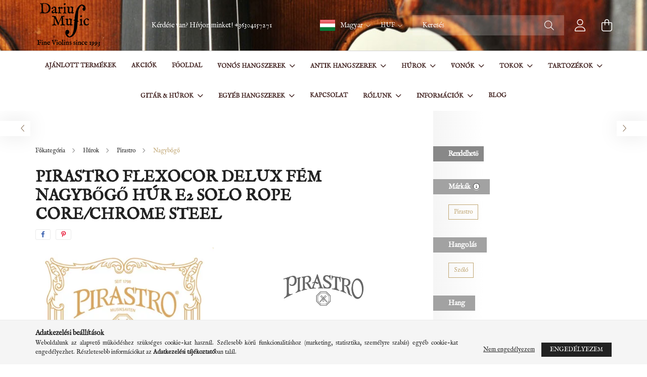

--- FILE ---
content_type: text/html; charset=UTF-8
request_url: https://dariusmusic.eu/340200/Pirastro-Flexocor-Delux-fem-nagybogo-hur-E2-SOLO-R
body_size: 27899
content:
<!DOCTYPE html>
<html lang="hu">
<head>
    <meta charset="utf-8">
<meta name="description" content="Pirastro Flexocor Delux fém nagybőgő húr E2 SOLO ROPE CORE/CHROME STEEL, Vonós hangszer vásárlás: hegedű, brácsa, cselló, nagybőgő mellett húrok, vonók, mesterh">
<meta name="robots" content="index, follow">
<meta http-equiv="X-UA-Compatible" content="IE=Edge">
<meta property="og:site_name" content="Darius Music" />
<meta property="og:title" content="Pirastro Flexocor Delux fém nagybőgő húr E2 SOLO ROPE CORE/C">
<meta property="og:description" content="Pirastro Flexocor Delux fém nagybőgő húr E2 SOLO ROPE CORE/CHROME STEEL, Vonós hangszer vásárlás: hegedű, brácsa, cselló, nagybőgő mellett húrok, vonók, mesterh">
<meta property="og:type" content="product">
<meta property="og:url" content="https://dariusmusic.eu/340200/Pirastro-Flexocor-Delux-fem-nagybogo-hur-E2-SOLO-R">
<meta property="og:image" content="https://dariusmusic.eu/img/60898/340120/340120.webp">
<meta name="google-site-verification" content="TxQsmtJPcPQS8Zp7KRU4c903jfvoJhm7aRudLMq9JAU">
<meta name="theme-color" content="#601f14">
<meta name="msapplication-TileColor" content="#601f14">
<meta name="mobile-web-app-capable" content="yes">
<meta name="apple-mobile-web-app-capable" content="yes">
<meta name="MobileOptimized" content="320">
<meta name="HandheldFriendly" content="true">

<title>Pirastro Flexocor Delux fém nagybőgő húr E2 SOLO ROPE CORE/C</title>


<script>
var service_type="shop";
var shop_url_main="https://dariusmusic.eu";
var actual_lang="hu";
var money_len="0";
var money_thousend=" ";
var money_dec=",";
var shop_id=60898;
var unas_design_url="https:"+"/"+"/"+"dariusmusic.eu"+"/"+"!common_design"+"/"+"custom"+"/"+"vonoshangszeruzlet.unas.hu"+"/";
var unas_design_code='0';
var unas_base_design_code='2100';
var unas_design_ver=4;
var unas_design_subver=0;
var unas_shop_url='https://dariusmusic.eu';
var responsive="yes";
var config_plus=new Array();
config_plus['product_tooltip']=1;
config_plus['cart_redirect']=1;
config_plus['money_type']='Ft';
config_plus['money_type_display']='Ft';
var lang_text=new Array();

var UNAS = UNAS || {};
UNAS.shop={"base_url":'https://dariusmusic.eu',"domain":'dariusmusic.eu',"username":'vonoshangszeruzlet.unas.hu',"id":60898,"lang":'hu',"currency_type":'Ft',"currency_code":'HUF',"currency_rate":'1',"currency_length":0,"base_currency_length":0,"canonical_url":'https://dariusmusic.eu/340200/Pirastro-Flexocor-Delux-fem-nagybogo-hur-E2-SOLO-R'};
UNAS.design={"code":'0',"page":'product_details'};
UNAS.api_auth="1a5de1a6e48bd000bf1fe639562392c9";
UNAS.customer={"email":'',"id":0,"group_id":0,"without_registration":0};
UNAS.shop["category_id"]="625012";
UNAS.shop["sku"]="340200";
UNAS.shop["product_id"]="134355777";
UNAS.shop["only_private_customer_can_purchase"] = false;
 

UNAS.text = {
    "button_overlay_close": `Bezár`,
    "popup_window": `Felugró ablak`,
    "list": `lista`,
    "updating_in_progress": `frissítés folyamatban`,
    "updated": `frissítve`,
    "is_opened": `megnyitva`,
    "is_closed": `bezárva`,
    "deleted": `törölve`,
    "consent_granted": `hozzájárulás megadva`,
    "consent_rejected": `hozzájárulás elutasítva`,
    "field_is_incorrect": `mező hibás`,
    "error_title": `Hiba!`,
    "product_variants": `termék változatok`,
    "product_added_to_cart": `A termék a kosárba került`,
    "product_added_to_cart_with_qty_problem": `A termékből csak [qty_added_to_cart] [qty_unit] került kosárba`,
    "product_removed_from_cart": `A termék törölve a kosárból`,
    "reg_title_name": `Név`,
    "reg_title_company_name": `Cégnév`,
    "number_of_items_in_cart": `Kosárban lévő tételek száma`,
    "cart_is_empty": `A kosár üres`,
    "cart_updated": `A kosár frissült`
};


UNAS.text["delete_from_compare"]= `Törlés összehasonlításból`;
UNAS.text["comparison"]= `Összehasonlítás`;

UNAS.text["delete_from_favourites"]= `Törlés a kedvencek közül`;
UNAS.text["add_to_favourites"]= `Kedvencekhez`;






window.lazySizesConfig=window.lazySizesConfig || {};
window.lazySizesConfig.loadMode=1;
window.lazySizesConfig.loadHidden=false;

window.dataLayer = window.dataLayer || [];
function gtag(){dataLayer.push(arguments)};
gtag('js', new Date());
</script>

<script src="https://dariusmusic.eu/!common_packages/jquery/jquery-3.2.1.js?mod_time=1690980618"></script>
<script src="https://dariusmusic.eu/!common_packages/jquery/plugins/migrate/migrate.js?mod_time=1690980618"></script>
<script src="https://dariusmusic.eu/!common_packages/jquery/plugins/autocomplete/autocomplete.js?mod_time=1751452520"></script>
<script src="https://dariusmusic.eu/!common_packages/jquery/plugins/tools/overlay/overlay.js?mod_time=1753784914"></script>
<script src="https://dariusmusic.eu/!common_packages/jquery/plugins/tools/toolbox/toolbox.expose.js?mod_time=1724322378"></script>
<script src="https://dariusmusic.eu/!common_packages/jquery/plugins/lazysizes/lazysizes.min.js?mod_time=1690980618"></script>
<script src="https://dariusmusic.eu/!common_packages/jquery/plugins/lazysizes/plugins/bgset/ls.bgset.min.js?mod_time=1752825098"></script>
<script src="https://dariusmusic.eu/!common_packages/jquery/own/shop_common/exploded/common.js?mod_time=1764831094"></script>
<script src="https://dariusmusic.eu/!common_packages/jquery/own/shop_common/exploded/common_overlay.js?mod_time=1754986322"></script>
<script src="https://dariusmusic.eu/!common_packages/jquery/own/shop_common/exploded/common_shop_popup.js?mod_time=1754991412"></script>
<script src="https://dariusmusic.eu/!common_packages/jquery/own/shop_common/exploded/page_product_details.js?mod_time=1751452520"></script>
<script src="https://dariusmusic.eu/!common_packages/jquery/own/shop_common/exploded/function_favourites.js?mod_time=1725525511"></script>
<script src="https://dariusmusic.eu/!common_packages/jquery/own/shop_common/exploded/function_compare.js?mod_time=1751452520"></script>
<script src="https://dariusmusic.eu/!common_packages/jquery/own/shop_common/exploded/function_recommend.js?mod_time=1751452520"></script>
<script src="https://dariusmusic.eu/!common_packages/jquery/own/shop_common/exploded/function_product_print.js?mod_time=1725525511"></script>
<script src="https://dariusmusic.eu/!common_packages/jquery/plugins/hoverintent/hoverintent.js?mod_time=1690980618"></script>
<script src="https://dariusmusic.eu/!common_packages/jquery/own/shop_tooltip/shop_tooltip.js?mod_time=1753441723"></script>
<script src="https://dariusmusic.eu/!common_packages/jquery/plugins/responsive_menu/responsive_menu-unas.js?mod_time=1690980618"></script>
<script src="https://dariusmusic.eu/!common_design/base/002100/main.js?mod_time=1753356622"></script>
<script src="https://dariusmusic.eu/!common_packages/jquery/plugins/flickity/flickity.pkgd.min.js?mod_time=1690980618"></script>
<script src="https://dariusmusic.eu/!common_packages/jquery/plugins/toastr/toastr.min.js?mod_time=1690980618"></script>
<script src="https://dariusmusic.eu/!common_packages/jquery/plugins/tippy/popper-2.4.4.min.js?mod_time=1690980618"></script>
<script src="https://dariusmusic.eu/!common_packages/jquery/plugins/tippy/tippy-bundle.umd.min.js?mod_time=1690980618"></script>
<script src="https://dariusmusic.eu/!common_packages/jquery/plugins/photoswipe/photoswipe.min.js?mod_time=1690980618"></script>
<script src="https://dariusmusic.eu/!common_packages/jquery/plugins/photoswipe/photoswipe-ui-default.min.js?mod_time=1690980618"></script>

<link href="https://dariusmusic.eu/temp/shop_60898_f531db1af0b7bef172fc4c525c0f99db.css?mod_time=1768468899" rel="stylesheet" type="text/css">

<link href="https://dariusmusic.eu/340200/Pirastro-Flexocor-Delux-fem-nagybogo-hur-E2-SOLO-R" rel="canonical">
<link href="https://dariusmusic.eu/shop_ordered/60898/design_pic/favicon.ico" rel="shortcut icon">
<script>
        var google_consent=1;
    
        gtag('consent', 'default', {
           'ad_storage': 'denied',
           'ad_user_data': 'denied',
           'ad_personalization': 'denied',
           'analytics_storage': 'denied',
           'functionality_storage': 'denied',
           'personalization_storage': 'denied',
           'security_storage': 'granted'
        });

    
        gtag('consent', 'update', {
           'ad_storage': 'denied',
           'ad_user_data': 'denied',
           'ad_personalization': 'denied',
           'analytics_storage': 'denied',
           'functionality_storage': 'denied',
           'personalization_storage': 'denied',
           'security_storage': 'granted'
        });

        </script>
    <script async src="https://www.googletagmanager.com/gtag/js?id=UA-106387213-2"></script>    <script>
    gtag('config', 'UA-106387213-2');

        </script>
        <script>
    var google_analytics=1;

                gtag('event', 'view_item', {
              "currency": "HUF",
              "value": '30315',
              "items": [
                  {
                      "item_id": "340200",
                      "item_name": "Pirastro Flexocor Delux fém nagybőgő húr E2  SOLO ROPE CORE/CHROME STEEL",
                      "item_category": "Húrok/Pirastro/Nagybőgő",
                      "price": '30315'
                  }
              ],
              'non_interaction': true
            });
               </script>
           <script>
        gtag('config', 'AW-834623898');
                </script>
            <script>
        var google_ads=1;

                gtag('event','remarketing', {
            'ecomm_pagetype': 'product',
            'ecomm_prodid': ["340200"],
            'ecomm_totalvalue': 30315        });
            </script>
        <!-- Google Tag Manager -->
    <script>(function(w,d,s,l,i){w[l]=w[l]||[];w[l].push({'gtm.start':
            new Date().getTime(),event:'gtm.js'});var f=d.getElementsByTagName(s)[0],
            j=d.createElement(s),dl=l!='dataLayer'?'&l='+l:'';j.async=true;j.src=
            'https://www.googletagmanager.com/gtm.js?id='+i+dl;f.parentNode.insertBefore(j,f);
        })(window,document,'script','dataLayer','GTM-WMK32CD');</script>
    <!-- End Google Tag Manager -->

    
    <script>
    var facebook_pixel=1;
    /* <![CDATA[ */
        !function(f,b,e,v,n,t,s){if(f.fbq)return;n=f.fbq=function(){n.callMethod?
            n.callMethod.apply(n,arguments):n.queue.push(arguments)};if(!f._fbq)f._fbq=n;
            n.push=n;n.loaded=!0;n.version='2.0';n.queue=[];t=b.createElement(e);t.async=!0;
            t.src=v;s=b.getElementsByTagName(e)[0];s.parentNode.insertBefore(t,s)}(window,
                document,'script','//connect.facebook.net/en_US/fbevents.js');

        fbq('init', '2378784802405730');
                fbq('track', 'PageView', {}, {eventID:'PageView.aWmbtpUZnhfRmHx3w0MgLQAAPAo'});
        
        fbq('track', 'ViewContent', {
            content_name: 'Pirastro Flexocor Delux fém nagybőgő húr E2  SOLO ROPE CORE/CHROME STEEL',
            content_category: 'Húrok > Pirastro > Nagybőgő',
            content_ids: ['340200'],
            contents: [{'id': '340200', 'quantity': '1'}],
            content_type: 'product',
            value: 30315,
            currency: 'HUF'
        }, {eventID:'ViewContent.aWmbtpUZnhfRmHx3w0MgLQAAPAo'});

        
        $(document).ready(function() {
            $(document).on("addToCart", function(event, product_array){
                facebook_event('AddToCart',{
					content_name: product_array.name,
					content_category: product_array.category,
					content_ids: [product_array.sku],
					contents: [{'id': product_array.sku, 'quantity': product_array.qty}],
					content_type: 'product',
					value: product_array.price,
					currency: 'HUF'
				}, {eventID:'AddToCart.' + product_array.event_id});
            });

            $(document).on("addToFavourites", function(event, product_array){
                facebook_event('AddToWishlist', {
                    content_ids: [product_array.sku],
                    content_type: 'product'
                }, {eventID:'AddToFavourites.' + product_array.event_id});
            });
        });

    /* ]]> */
    </script>


    <meta content="width=device-width, initial-scale=1.0" name="viewport" />
    <link rel="preconnect" href="https://fonts.gstatic.com">
    <link rel="preload" href="https://fonts.googleapis.com/css2?family=Poppins:wght@400;700&display=swap" as="style" />
    <link rel="stylesheet" href="https://fonts.googleapis.com/css2?family=Poppins:wght@400;700&display=swap" media="print" onload="this.media='all'">
    <noscript>
        <link rel="stylesheet" href="https://fonts.googleapis.com/css2?family=Poppins:wght@400;700&display=swap" />
    </noscript>

    
    
    
    
    

    
    
    
            
        
        
        
        
        
    
    
</head>




<body class='design_ver4' id="ud_shop_artdet">
    <!-- Google Tag Manager (noscript) -->
    <noscript><iframe src="https://www.googletagmanager.com/ns.html?id=GTM-WMK32CD"
                      height="0" width="0" style="display:none;visibility:hidden"></iframe></noscript>
    <!-- End Google Tag Manager (noscript) -->
        <div id="fb-root"></div>
    <script>
        window.fbAsyncInit = function() {
            FB.init({
                xfbml            : true,
                version          : 'v22.0'
            });
        };
    </script>
    <script async defer crossorigin="anonymous" src="https://connect.facebook.net/hu_HU/sdk.js"></script>
    <div id="image_to_cart" style="display:none; position:absolute; z-index:100000;"></div>
<div class="overlay_common overlay_warning" id="overlay_cart_add"></div>
<script>$(document).ready(function(){ overlay_init("cart_add",{"onBeforeLoad":false}); });</script>
<div id="overlay_login_outer"></div>	
	<script>
	$(document).ready(function(){
	    var login_redir_init="";

		$("#overlay_login_outer").overlay({
			onBeforeLoad: function() {
                var login_redir_temp=login_redir_init;
                if (login_redir_act!="") {
                    login_redir_temp=login_redir_act;
                    login_redir_act="";
                }

									$.ajax({
						type: "GET",
						async: true,
						url: "https://dariusmusic.eu/shop_ajax/ajax_popup_login.php",
						data: {
							shop_id:"60898",
							lang_master:"hu",
                            login_redir:login_redir_temp,
							explicit:"ok",
							get_ajax:"1"
						},
						success: function(data){
							$("#overlay_login_outer").html(data);
							if (unas_design_ver >= 5) $("#overlay_login_outer").modal('show');
							$('#overlay_login1 input[name=shop_pass_login]').keypress(function(e) {
								var code = e.keyCode ? e.keyCode : e.which;
								if(code.toString() == 13) {		
									document.form_login_overlay.submit();		
								}	
							});	
						}
					});
								},
			top: 50,
			mask: {
	color: "#000000",
	loadSpeed: 200,
	maskId: "exposeMaskOverlay",
	opacity: 0.7
},
			closeOnClick: (config_plus['overlay_close_on_click_forced'] === 1),
			onClose: function(event, overlayIndex) {
				$("#login_redir").val("");
			},
			load: false
		});
		
			});
	function overlay_login() {
		$(document).ready(function(){
			$("#overlay_login_outer").overlay().load();
		});
	}
	function overlay_login_remind() {
        if (unas_design_ver >= 5) {
            $("#overlay_remind").overlay().load();
        } else {
            $(document).ready(function () {
                $("#overlay_login_outer").overlay().close();
                setTimeout('$("#overlay_remind").overlay().load();', 250);
            });
        }
	}

    var login_redir_act="";
    function overlay_login_redir(redir) {
        login_redir_act=redir;
        $("#overlay_login_outer").overlay().load();
    }
	</script>  
	<div class="overlay_common overlay_info" id="overlay_remind"></div>
<script>$(document).ready(function(){ overlay_init("remind",[]); });</script>

	<script>
    	function overlay_login_error_remind() {
		$(document).ready(function(){
			load_login=0;
			$("#overlay_error").overlay().close();
			setTimeout('$("#overlay_remind").overlay().load();', 250);	
		});
	}
	</script>  
	<div class="overlay_common overlay_info" id="overlay_newsletter"></div>
<script>$(document).ready(function(){ overlay_init("newsletter",[]); });</script>

<script>
function overlay_newsletter() {
    $(document).ready(function(){
        $("#overlay_newsletter").overlay().load();
    });
}
</script>
<div class="overlay_common overlay_error" id="overlay_script"></div>
<script>$(document).ready(function(){ overlay_init("script",[]); });</script>
    <script>
    $(document).ready(function() {
        $.ajax({
            type: "GET",
            url: "https://dariusmusic.eu/shop_ajax/ajax_stat.php",
            data: {master_shop_id:"60898",get_ajax:"1"}
        });
    });
    </script>
    

<div id="container" class="no-slideshow  page_shop_artdet_340200 filter-not-exists">
            <header class="header position-relative">
            
            <div class="header-inner">
                <div class="header-container container">
                    <div class="row gutters-5 flex-nowrap justify-content-center align-items-center">
                            <div id="header_logo_img" class="js-element logo col-auto flex-shrink-1 order-2 order-xl-1" data-element-name="header_logo">
        <div class="header_logo-img-container">
            <div class="header_logo-img-wrapper">
                                                            <a href="https://dariusmusic.eu/">                        <picture>
                                                                                    <img                                  width="134" height="97"
                                                                  src="https://dariusmusic.eu/!common_design/custom/vonoshangszeruzlet.unas.hu/element/layout_hu_header_logo-300x80_1_default.png?time=1649411883"
                                 srcset="https://dariusmusic.eu/!common_design/custom/vonoshangszeruzlet.unas.hu/element/layout_hu_header_logo-300x80_1_default.png?time=1649411883 1x"
                                 alt="Darius Music"/>
                        </picture>
                        </a>                                                </div>
        </div>
    </div>


                        <div class="header__left col-auto col-xl order-1 order-xl-2">
                            <div class="d-flex align-items-center justify-content-center">
                                <button type="button" class="hamburger__btn js-hamburger-btn dropdown--btn d-xl-none" id="hamburger__btn" aria-label="hamburger button" data-btn-for=".hamburger__dropdown">
                                    <span class="hamburger__btn-icon icon--hamburger"></span>
                                </button>
                                    <div class="js-element header_text_section_2 d-none d-xl-block" data-element-name="header_text_section_2">
        <div class="element__content ">
                            <div class="element__html slide-1"><p>Kérdése van? Hívjon minket! <a href='tel:+36304157271'>+36304157271</a></p></div>
                    </div>
    </div>

                            </div>
                        </div>

                        <div class="header__right col col-xl-auto order-3 py-3 py-lg-5">
                            <div class="d-flex align-items-center justify-content-end">
                                <div class="lang-currency-wrap flex-shrink-0 d-flex flex-wrap align-items-center">
                                        <div class="lang-box-desktop flex-shrink-0" id="box_lang_content">
                <div class="lang-opener lang-item mb-0" aria-label="Magyar" aria-data="hu" role="button" onclick="openLangList(this);">
            <img width="30" height="22" class="box_lang_flag_select" src="https://dariusmusic.eu/!common_design/own/image/icon/flag/30x22/hu.gif" alt="Magyar" title="Magyar" />
        </div>
                <ul id="lang-items" class="lang-items">
                        <li>
                <a class="lang-item" id="box_lang_en" aria-label="English" aria-data="en" href="https://dariusmusic.eu/en/340200/Pirastro-Flexocor-Delux-fem-nagybogo-hur-E2-SOLO-R" title="English">
                    <img width="30" height="22" class="box_lang_flag" src="https://dariusmusic.eu/!common_design/own/image/icon/flag/30x22/en.gif" alt="English" title="English" />
                </a>
            </li>
                        <li>
                <a class="lang-item" id="box_lang_de" aria-label="Deutsch" aria-data="de" href="https://dariusmusic.eu/de/340200/Pirastro-Flexocor-Delux-fem-nagybogo-hur-E2-SOLO-R" title="Deutsch">
                    <img width="30" height="22" class="box_lang_flag" src="https://dariusmusic.eu/!common_design/own/image/icon/flag/30x22/de.gif" alt="Deutsch" title="Deutsch" />
                </a>
            </li>
                        <li>
                <a class="lang-item" id="box_lang_fr" aria-label="Français" aria-data="fr" href="https://dariusmusic.eu/fr/340200/Pirastro-Flexocor-Delux-fem-nagybogo-hur-E2-SOLO-R" title="Français">
                    <img width="30" height="22" class="box_lang_flag" src="https://dariusmusic.eu/!common_design/own/image/icon/flag/30x22/fr.gif" alt="Français" title="Français" />
                </a>
            </li>
                        <li>
                <a class="lang-item" id="box_lang_sk" aria-label="Slovenčina" aria-data="sk" href="https://dariusmusic.eu/sk/340200/Pirastro-Flexocor-Delux-fem-nagybogo-hur-E2-SOLO-R" title="Slovenčina">
                    <img width="30" height="22" class="box_lang_flag" src="https://dariusmusic.eu/!common_design/own/image/icon/flag/30x22/sk.gif" alt="Slovenčina" title="Slovenčina" />
                </a>
            </li>
                        <li>
                <a class="lang-item" id="box_lang_hr" aria-label="Hrvatski" aria-data="hr" href="https://dariusmusic.eu/hr/340200/Pirastro-Flexocor-Delux-fem-nagybogo-hur-E2-SOLO-R" title="Hrvatski">
                    <img width="30" height="22" class="box_lang_flag" src="https://dariusmusic.eu/!common_design/own/image/icon/flag/30x22/hr.gif" alt="Hrvatski" title="Hrvatski" />
                </a>
            </li>
                    </ul>
    </div>
        <script>
            function openLangList(el) {
                $(el).closest('.lang-box-desktop').find('.lang-items').stop().slideToggle(400);
            }
        </script>
    
                                        <div class="currency-box-desktop flex-shrink-0">
        <form action="https://dariusmusic.eu/shop_moneychange.php" name="form_moneychange" method="post"><input name="file_back" type="hidden" value="/340200/Pirastro-Flexocor-Delux-fem-nagybogo-hur-E2-SOLO-R">
            <div class="currency-select-group form-group form-select-group mb-0">
                <select class="form-control border-0 money-select" name="session_money_select" id="session_money_select2" onchange="document.form_moneychange.submit();">
                    <option value="-1" selected="selected">HUF</option>
                                            <option value="0">EUR</option>
                                    </select>
            </div>
        </form>
            </div>

                                </div>
                                <div class="search-open-btn d-block d-lg-none icon--search text-center" onclick="$('.search__container').slideToggle();"></div>
                                <div class="search__container">
                                    <div class="search-box position-relative ml-auto container px-0 browser-is-chrome" id="box_search_content">
    <form name="form_include_search" id="form_include_search" action="https://dariusmusic.eu/shop_search.php" method="get">
        <div class="box-search-group mb-0">
            <input data-stay-visible-breakpoint="992" name="search" id="box_search_input" value=""
                   aria-label="Keresés" pattern=".{3,100}" title="Hosszabb kereső kifejezést írjon be!" placeholder="Keresés"
                   type="text" maxlength="100" class="ac_input form-control js-search-input" autocomplete="off" required            >
            <div class="search-box__search-btn-outer input-group-append" title="Keresés">
                <button class="search-btn" aria-label="Keresés">
                    <span class="search-btn-icon icon--search"></span>
                </button>
            </div>
            <div class="search__loading">
                <div class="loading-spinner--small"></div>
            </div>
        </div>
        <div class="search-box__mask"></div>
    </form>
    <div class="ac_results"></div>
</div>
<script>
    $(document).ready(function(){
        $(document).on('smartSearchInputLoseFocus', function(){
            if ($('.js-search-smart-autocomplete').length>0) {
                setTimeout(function(){
                    let height = $(window).height() - ($('.js-search-smart-autocomplete').offset().top - $(window).scrollTop()) - 20;
                    $('.search-smart-autocomplete').css('max-height', height + 'px');
                }, 300);
            }
        });
    });
</script>



                                </div>
                                <div class="profil__container">
                                                <div class="profile">
            <button type="button" class="profile__btn js-profile-btn dropdown--btn" id="profile__btn" data-orders="https://dariusmusic.eu/shop_order_track.php" aria-label="profile button" data-btn-for=".profile__dropdown">
                <span class="profile__btn-icon icon--head"></span>
            </button>
        </div>
    
                                </div>
                                <div class="cart-box__container pr-3 pr-xl-0">
                                    <button class="cart-box__btn dropdown--btn" aria-label="cart button" type="button" data-btn-for=".cart-box__dropdown">
                                        <span class="cart-box__btn-icon icon--cart">
                                                <span id='box_cart_content' class='cart-box'>            </span>
                                        </span>
                                    </button>
                                </div>
                            </div>
                        </div>
                    </div>
                </div>
            </div>
                            <div class="header-menus d-none d-xl-block">
                    <div class="container text-center position-relative">
                        <ul class="main-menus d-none d-lg-flex justify-content-center text-left js-main-menus-content cat-menus level-0 plus-menus level-0" data-level="0">
                                <li class='cat-menu  is-spec-item js-cat-menu-new' data-id="new">

        <span class="cat-menu__name font-weight-bold">
                            <a class='cat-menu__link font-weight-bold' href='https://dariusmusic.eu/ujdonsag' >
                            Ajánlott termékek            </a>
        </span>

            </li>
    <li class='cat-menu  is-spec-item js-cat-menu-akcio' data-id="akcio">

        <span class="cat-menu__name font-weight-bold">
                            <a class='cat-menu__link font-weight-bold' href='https://dariusmusic.eu/akcio' >
                            Akciók            </a>
        </span>

            </li>
    <li class='cat-menu  js-cat-menu-128990' data-id="128990">

        <span class="cat-menu__name font-weight-bold">
                            <a class='cat-menu__link font-weight-bold' href='https://dariusmusic.eu/?source_cat=128990' >
                            Főoldal            </a>
        </span>

            </li>
    <li class='cat-menu  has-child js-cat-menu-695394' data-id="695394">

        <span class="cat-menu__name font-weight-bold">
                            <a class='cat-menu__link font-weight-bold' href='https://dariusmusic.eu/vonoshangszerek' >
                            Vonós hangszerek            </a>
        </span>

        			    <div class="cat-menu__sublist js-sublist level-1 ">
        <div class="sublist-inner js-sublist-inner ps__child--consume">
            <div class="cat-menu__sublist-inner d-flex">
                <div class="flex-grow-1">
                    <ul class="cat-menus level-1 row" data-level="cat-level-1">
                                                    <li class="col-2 mb-5 cat-menu has-child js-cat-menu-672489" data-id="672489">
                                <span class="cat-menu__name text-uppercase font-weight-bold" >
                                    <a class="cat-menu__link" href="https://dariusmusic.eu/hegedu" >
                                    Hegedű
                                                                            </a>
                                </span>
                                                                        <div class="cat-menu__list level-2">
        <ul class="cat-menus level-2" data-level="cat-level-2">
                            <li class="cat-menu js-cat-menu-129072" data-id="129072">
                    <span class="cat-menu__name" >
                        <a class="cat-menu__link" href="https://dariusmusic.eu/hangszerek/hegedu" >                        Hangszerek
                                                    </a>                    </span>
                                    </li>
                            <li class="cat-menu js-cat-menu-852779" data-id="852779">
                    <span class="cat-menu__name" >
                        <a class="cat-menu__link" href="https://dariusmusic.eu/hur/hegedu" >                        Hegedű húrok
                                                    </a>                    </span>
                                    </li>
                            <li class="cat-menu js-cat-menu-360942" data-id="360942">
                    <span class="cat-menu__name" >
                        <a class="cat-menu__link" href="https://dariusmusic.eu/hegedu/vono" >                        Hegedű vonók
                                                    </a>                    </span>
                                    </li>
                            <li class="cat-menu js-cat-menu-537393" data-id="537393">
                    <span class="cat-menu__name" >
                        <a class="cat-menu__link" href="https://dariusmusic.eu/tok/hegedu" >                        Hegedű tokok
                                                    </a>                    </span>
                                    </li>
                            <li class="cat-menu js-cat-menu-612847" data-id="612847">
                    <span class="cat-menu__name" >
                        <a class="cat-menu__link" href="https://dariusmusic.eu/tartozek/hegedu" >                        Hegedű tartozékok
                                                    </a>                    </span>
                                    </li>
                                </ul>
    </div>


                                                            </li>
                                                    <li class="col-2 mb-5 cat-menu has-child js-cat-menu-856747" data-id="856747">
                                <span class="cat-menu__name text-uppercase font-weight-bold" >
                                    <a class="cat-menu__link" href="https://dariusmusic.eu/bracsa" >
                                    Brácsa
                                                                            </a>
                                </span>
                                                                        <div class="cat-menu__list level-2">
        <ul class="cat-menus level-2" data-level="cat-level-2">
                            <li class="cat-menu js-cat-menu-614261" data-id="614261">
                    <span class="cat-menu__name" >
                        <a class="cat-menu__link" href="https://dariusmusic.eu/hangszer/bracsa" >                        Hangszerek
                                                    </a>                    </span>
                                    </li>
                            <li class="cat-menu js-cat-menu-461261" data-id="461261">
                    <span class="cat-menu__name" >
                        <a class="cat-menu__link" href="https://dariusmusic.eu/hur/bracsa" >                        Brácsa húrok
                                                    </a>                    </span>
                                    </li>
                            <li class="cat-menu js-cat-menu-849730" data-id="849730">
                    <span class="cat-menu__name" >
                        <a class="cat-menu__link" href="https://dariusmusic.eu/vono/bracsa" >                        Brácsa vonók
                                                    </a>                    </span>
                                    </li>
                            <li class="cat-menu js-cat-menu-691114" data-id="691114">
                    <span class="cat-menu__name" >
                        <a class="cat-menu__link" href="https://dariusmusic.eu/tok/bracsa" >                        Brácsa tokok
                                                    </a>                    </span>
                                    </li>
                            <li class="cat-menu js-cat-menu-574057" data-id="574057">
                    <span class="cat-menu__name" >
                        <a class="cat-menu__link" href="https://dariusmusic.eu/bracsa/tartozek" >                        Brácsa tartozékok
                                                    </a>                    </span>
                                    </li>
                                </ul>
    </div>


                                                            </li>
                                                    <li class="col-2 mb-5 cat-menu has-child js-cat-menu-134397" data-id="134397">
                                <span class="cat-menu__name text-uppercase font-weight-bold" >
                                    <a class="cat-menu__link" href="https://dariusmusic.eu/csello" >
                                    Cselló
                                                                            </a>
                                </span>
                                                                        <div class="cat-menu__list level-2">
        <ul class="cat-menus level-2" data-level="cat-level-2">
                            <li class="cat-menu js-cat-menu-903864" data-id="903864">
                    <span class="cat-menu__name" >
                        <a class="cat-menu__link" href="https://dariusmusic.eu/hangszer/csello" >                        Hangszerek
                                                    </a>                    </span>
                                    </li>
                            <li class="cat-menu js-cat-menu-478627" data-id="478627">
                    <span class="cat-menu__name" >
                        <a class="cat-menu__link" href="https://dariusmusic.eu/hur/csello" >                        Cselló húrok
                                                    </a>                    </span>
                                    </li>
                            <li class="cat-menu js-cat-menu-692325" data-id="692325">
                    <span class="cat-menu__name" >
                        <a class="cat-menu__link" href="https://dariusmusic.eu/vono/csello" >                        Cselló vonók
                                                    </a>                    </span>
                                    </li>
                            <li class="cat-menu js-cat-menu-576096" data-id="576096">
                    <span class="cat-menu__name" >
                        <a class="cat-menu__link" href="https://dariusmusic.eu/csellotok" >                        Cselló tokok
                                                    </a>                    </span>
                                    </li>
                            <li class="cat-menu js-cat-menu-501275" data-id="501275">
                    <span class="cat-menu__name" >
                        <a class="cat-menu__link" href="https://dariusmusic.eu/tartozek/csello" >                        Cselló tartozékok
                                                    </a>                    </span>
                                    </li>
                                </ul>
    </div>


                                                            </li>
                                                    <li class="col-2 mb-5 cat-menu has-child js-cat-menu-621625" data-id="621625">
                                <span class="cat-menu__name text-uppercase font-weight-bold" >
                                    <a class="cat-menu__link" href="https://dariusmusic.eu/nagybogo" >
                                    Nagybőgő
                                                                            </a>
                                </span>
                                                                        <div class="cat-menu__list level-2">
        <ul class="cat-menus level-2" data-level="cat-level-2">
                            <li class="cat-menu js-cat-menu-530434" data-id="530434">
                    <span class="cat-menu__name" >
                        <a class="cat-menu__link" href="https://dariusmusic.eu/hangszer/nagybogo" >                        Hangszerek
                                                    </a>                    </span>
                                    </li>
                            <li class="cat-menu js-cat-menu-551544" data-id="551544">
                    <span class="cat-menu__name" >
                        <a class="cat-menu__link" href="https://dariusmusic.eu/nagybogo/hur" >                        Nagybőgő húrok
                                                    </a>                    </span>
                                    </li>
                            <li class="cat-menu js-cat-menu-329815" data-id="329815">
                    <span class="cat-menu__name" >
                        <a class="cat-menu__link" href="https://dariusmusic.eu/vono/nagybogo" >                        Nagybőgő vonók
                                                    </a>                    </span>
                                    </li>
                            <li class="cat-menu js-cat-menu-336372" data-id="336372">
                    <span class="cat-menu__name" >
                        <a class="cat-menu__link" href="https://dariusmusic.eu/nagybogo/huzat" >                        Nagybőgő huzatok
                                                    </a>                    </span>
                                    </li>
                            <li class="cat-menu js-cat-menu-668705" data-id="668705">
                    <span class="cat-menu__name" >
                        <a class="cat-menu__link" href="https://dariusmusic.eu/nagybogo/tartozek" >                        Nagybőgő tartozékok
                                                    </a>                    </span>
                                    </li>
                                </ul>
    </div>


                                                            </li>
                                            </ul>
                </div>
                            </div>
        </div>
    </div>


            </li>
    <li class='cat-menu  has-child js-cat-menu-519012' data-id="519012">

        <span class="cat-menu__name font-weight-bold">
                            <a class='cat-menu__link font-weight-bold' href='https://dariusmusic.eu/sct/519012/Antik-hangszerek' >
                            Antik hangszerek            </a>
        </span>

        			    <div class="cat-menu__sublist js-sublist level-1 ">
        <div class="sublist-inner js-sublist-inner ps__child--consume">
            <div class="cat-menu__sublist-inner d-flex">
                <div class="flex-grow-1">
                    <ul class="cat-menus level-1 row" data-level="cat-level-1">
                                                    <li class="col-2 mb-5 cat-menu js-cat-menu-555096" data-id="555096">
                                <span class="cat-menu__name text-uppercase font-weight-bold" >
                                    <a class="cat-menu__link" href="https://dariusmusic.hu/kulonleges-hangszerek/hegeduk/antik-mesterhegeduk/?source_cat=555096"  target="_blank">
                                    Mesterhegedűk 18 - 20. század
                                                                            </a>
                                </span>
                                                            </li>
                                                    <li class="col-2 mb-5 cat-menu js-cat-menu-317649" data-id="317649">
                                <span class="cat-menu__name text-uppercase font-weight-bold" >
                                    <a class="cat-menu__link" href="https://dariusmusic.hu/kulonleges-hangszerek/csellok/antik-mester-csellok/?source_cat=317649"  target="_blank">
                                    Mestercsellók 18-20.század
                                                                            </a>
                                </span>
                                                            </li>
                                                    <li class="col-2 mb-5 cat-menu js-cat-menu-766762" data-id="766762">
                                <span class="cat-menu__name text-uppercase font-weight-bold" >
                                    <a class="cat-menu__link" href="https://dariusmusic.hu/kulonleges-hangszerek/?source_cat=766762"  target="_blank">
                                    Mesternagybőgők 18-20.század
                                                                            </a>
                                </span>
                                                            </li>
                                                    <li class="col-2 mb-5 cat-menu js-cat-menu-904988" data-id="904988">
                                <span class="cat-menu__name text-uppercase font-weight-bold" >
                                    <a class="cat-menu__link" href="https://dariusmusic.hu/kulonleges-hangszerek/?source_cat=904988"  target="_blank">
                                    Mestervonók 19-20.század
                                                                            </a>
                                </span>
                                                            </li>
                                            </ul>
                </div>
                            </div>
        </div>
    </div>


            </li>
    <li class='cat-menu  has-child js-cat-menu-755559' data-id="755559">

        <span class="cat-menu__name font-weight-bold">
                            <a class='cat-menu__link font-weight-bold' href='https://dariusmusic.eu/hur' >
                            Húrok            </a>
        </span>

        			    <div class="cat-menu__sublist js-sublist level-1 ">
        <div class="sublist-inner js-sublist-inner ps__child--consume">
            <div class="cat-menu__sublist-inner d-flex">
                <div class="flex-grow-1">
                    <ul class="cat-menus level-1 row" data-level="cat-level-1">
                                                    <li class="col-2 mb-5 cat-menu has-child js-cat-menu-876435" data-id="876435">
                                <span class="cat-menu__name text-uppercase font-weight-bold" >
                                    <a class="cat-menu__link" href="https://dariusmusic.eu/hur/pirastro" >
                                    Pirastro
                                                                            </a>
                                </span>
                                                                        <div class="cat-menu__list level-2">
        <ul class="cat-menus level-2" data-level="cat-level-2">
                            <li class="cat-menu js-cat-menu-217824" data-id="217824">
                    <span class="cat-menu__name" >
                        <a class="cat-menu__link" href="https://dariusmusic.eu/hur/pirastro/hegedu" >                        Hegedű
                                                    </a>                    </span>
                                    </li>
                            <li class="cat-menu js-cat-menu-779863" data-id="779863">
                    <span class="cat-menu__name" >
                        <a class="cat-menu__link" href="https://dariusmusic.eu/hur/pirastro/bracsa" >                        Brácsa
                                                    </a>                    </span>
                                    </li>
                            <li class="cat-menu js-cat-menu-297180" data-id="297180">
                    <span class="cat-menu__name" >
                        <a class="cat-menu__link" href="https://dariusmusic.eu/hur/pirastro/csello" >                        Cselló
                                                    </a>                    </span>
                                    </li>
                            <li class="cat-menu js-cat-menu-625012" data-id="625012">
                    <span class="cat-menu__name" >
                        <a class="cat-menu__link" href="https://dariusmusic.eu/hur/pirastro/nagybogo" >                        Nagybőgő
                                                    </a>                    </span>
                                    </li>
                                </ul>
    </div>


                                                            </li>
                                                    <li class="col-2 mb-5 cat-menu has-child js-cat-menu-598383" data-id="598383">
                                <span class="cat-menu__name text-uppercase font-weight-bold" >
                                    <a class="cat-menu__link" href="https://dariusmusic.eu/hur/thomastik" >
                                    Thomastik
                                                                            </a>
                                </span>
                                                                        <div class="cat-menu__list level-2">
        <ul class="cat-menus level-2" data-level="cat-level-2">
                            <li class="cat-menu js-cat-menu-186582" data-id="186582">
                    <span class="cat-menu__name" >
                        <a class="cat-menu__link" href="https://dariusmusic.eu/hur/thomastik/hegedu" >                        Hegedű
                                                    </a>                    </span>
                                    </li>
                            <li class="cat-menu js-cat-menu-832151" data-id="832151">
                    <span class="cat-menu__name" >
                        <a class="cat-menu__link" href="https://dariusmusic.eu/hur/thomastik/bracsa" >                        Brácsa
                                                    </a>                    </span>
                                    </li>
                            <li class="cat-menu js-cat-menu-419699" data-id="419699">
                    <span class="cat-menu__name" >
                        <a class="cat-menu__link" href="https://dariusmusic.eu/hur/thomastik/csello" >                        Cselló
                                                    </a>                    </span>
                                    </li>
                            <li class="cat-menu js-cat-menu-991541" data-id="991541">
                    <span class="cat-menu__name" >
                        <a class="cat-menu__link" href="https://dariusmusic.eu/hur/thomastik/nagybogo" >                        Nagybőgő
                                                    </a>                    </span>
                                    </li>
                                </ul>
    </div>


                                                            </li>
                                                    <li class="col-2 mb-5 cat-menu has-child js-cat-menu-107961" data-id="107961">
                                <span class="cat-menu__name text-uppercase font-weight-bold" >
                                    <a class="cat-menu__link" href="https://dariusmusic.eu/hur/larsen" >
                                    Larsen
                                                                            </a>
                                </span>
                                                                        <div class="cat-menu__list level-2">
        <ul class="cat-menus level-2" data-level="cat-level-2">
                            <li class="cat-menu js-cat-menu-484999" data-id="484999">
                    <span class="cat-menu__name" >
                        <a class="cat-menu__link" href="https://dariusmusic.eu/hur/larsen/hegedu" >                        Hegedű
                                                    </a>                    </span>
                                    </li>
                            <li class="cat-menu js-cat-menu-228825" data-id="228825">
                    <span class="cat-menu__name" >
                        <a class="cat-menu__link" href="https://dariusmusic.eu/hur/larsen/bracsa" >                        Brácsa
                                                    </a>                    </span>
                                    </li>
                            <li class="cat-menu js-cat-menu-795771" data-id="795771">
                    <span class="cat-menu__name" >
                        <a class="cat-menu__link" href="https://dariusmusic.eu/hur/larsen/csello" >                        Cselló
                                                    </a>                    </span>
                                    </li>
                                </ul>
    </div>


                                                            </li>
                                                    <li class="col-2 mb-5 cat-menu has-child js-cat-menu-949953" data-id="949953">
                                <span class="cat-menu__name text-uppercase font-weight-bold" >
                                    <a class="cat-menu__link" href="https://dariusmusic.eu/hur/daddario" >
                                    D&#039;Addario
                                                                            </a>
                                </span>
                                                                        <div class="cat-menu__list level-2">
        <ul class="cat-menus level-2" data-level="cat-level-2">
                            <li class="cat-menu js-cat-menu-327565" data-id="327565">
                    <span class="cat-menu__name" >
                        <a class="cat-menu__link" href="https://dariusmusic.eu/hur/daddario/hegedu" >                        Hegedű
                                                    </a>                    </span>
                                    </li>
                            <li class="cat-menu js-cat-menu-444626" data-id="444626">
                    <span class="cat-menu__name" >
                        <a class="cat-menu__link" href="https://dariusmusic.eu/hur/daddario/bracsa" >                        Brácsa
                                                    </a>                    </span>
                                    </li>
                            <li class="cat-menu js-cat-menu-641684" data-id="641684">
                    <span class="cat-menu__name" >
                        <a class="cat-menu__link" href="https://dariusmusic.eu/hur/daddario/csello" >                        Cselló
                                                    </a>                    </span>
                                    </li>
                            <li class="cat-menu js-cat-menu-681617" data-id="681617">
                    <span class="cat-menu__name" >
                        <a class="cat-menu__link" href="https://dariusmusic.eu/hur/daddario/nagybogo" >                        Nagybőgő
                                                    </a>                    </span>
                                    </li>
                                </ul>
    </div>


                                                            </li>
                                                    <li class="col-2 mb-5 cat-menu has-child js-cat-menu-885192" data-id="885192">
                                <span class="cat-menu__name text-uppercase font-weight-bold" >
                                    <a class="cat-menu__link" href="https://dariusmusic.eu/hur/kaplan" >
                                    Kaplan
                                                                            </a>
                                </span>
                                                                        <div class="cat-menu__list level-2">
        <ul class="cat-menus level-2" data-level="cat-level-2">
                            <li class="cat-menu js-cat-menu-801745" data-id="801745">
                    <span class="cat-menu__name" >
                        <a class="cat-menu__link" href="https://dariusmusic.eu/hur/kaplan/hegedu" >                        Hegedű
                                                    </a>                    </span>
                                    </li>
                            <li class="cat-menu js-cat-menu-782871" data-id="782871">
                    <span class="cat-menu__name" >
                        <a class="cat-menu__link" href="https://dariusmusic.eu/hur/kaplan/bracsa" >                        Brácsa
                                                    </a>                    </span>
                                    </li>
                            <li class="cat-menu js-cat-menu-770906" data-id="770906">
                    <span class="cat-menu__name" >
                        <a class="cat-menu__link" href="https://dariusmusic.eu/hur/kaplan/csello" >                        Cselló
                                                    </a>                    </span>
                                    </li>
                            <li class="cat-menu js-cat-menu-215211" data-id="215211">
                    <span class="cat-menu__name" >
                        <a class="cat-menu__link" href="https://dariusmusic.eu/hur/kaplan/nagybogo" >                        Nagybőgő
                                                    </a>                    </span>
                                    </li>
                                </ul>
    </div>


                                                            </li>
                                                    <li class="col-2 mb-5 cat-menu has-child js-cat-menu-111190" data-id="111190">
                                <span class="cat-menu__name text-uppercase font-weight-bold" >
                                    <a class="cat-menu__link" href="https://dariusmusic.eu/hur/prim" >
                                    Prim
                                                                            </a>
                                </span>
                                                                        <div class="cat-menu__list level-2">
        <ul class="cat-menus level-2" data-level="cat-level-2">
                            <li class="cat-menu js-cat-menu-475686" data-id="475686">
                    <span class="cat-menu__name" >
                        <a class="cat-menu__link" href="https://dariusmusic.eu/hur/prim/hegedu" >                        Hegedű
                                                    </a>                    </span>
                                    </li>
                            <li class="cat-menu js-cat-menu-908058" data-id="908058">
                    <span class="cat-menu__name" >
                        <a class="cat-menu__link" href="https://dariusmusic.eu/hur/prim/bracsa" >                        Brácsa
                                                    </a>                    </span>
                                    </li>
                            <li class="cat-menu js-cat-menu-649241" data-id="649241">
                    <span class="cat-menu__name" >
                        <a class="cat-menu__link" href="https://dariusmusic.eu/hur/prim/csello" >                        Cselló
                                                    </a>                    </span>
                                    </li>
                                </ul>
    </div>


                                                            </li>
                                                    <li class="col-2 mb-5 cat-menu has-child js-cat-menu-304614" data-id="304614">
                                <span class="cat-menu__name text-uppercase font-weight-bold" >
                                    <a class="cat-menu__link" href="https://dariusmusic.eu/hur/jargar" >
                                    Jargar
                                                                            </a>
                                </span>
                                                                        <div class="cat-menu__list level-2">
        <ul class="cat-menus level-2" data-level="cat-level-2">
                            <li class="cat-menu js-cat-menu-829727" data-id="829727">
                    <span class="cat-menu__name" >
                        <a class="cat-menu__link" href="https://dariusmusic.eu/hur/jargar/hegedu" >                        Hegedű
                                                    </a>                    </span>
                                    </li>
                            <li class="cat-menu js-cat-menu-261239" data-id="261239">
                    <span class="cat-menu__name" >
                        <a class="cat-menu__link" href="https://dariusmusic.eu/hur/jargar/bracsa" >                        Brácsa
                                                    </a>                    </span>
                                    </li>
                            <li class="cat-menu js-cat-menu-240013" data-id="240013">
                    <span class="cat-menu__name" >
                        <a class="cat-menu__link" href="https://dariusmusic.eu/hur/jargar/csello" >                        Cselló
                                                    </a>                    </span>
                                    </li>
                            <li class="cat-menu js-cat-menu-772186" data-id="772186">
                    <span class="cat-menu__name" >
                        <a class="cat-menu__link" href="https://dariusmusic.eu/hur/jargar/nagybogo" >                        Nagybőgő
                                                    </a>                    </span>
                                    </li>
                                </ul>
    </div>


                                                            </li>
                                                    <li class="col-2 mb-5 cat-menu has-child js-cat-menu-751265" data-id="751265">
                                <span class="cat-menu__name text-uppercase font-weight-bold" >
                                    <a class="cat-menu__link" href="https://dariusmusic.eu/hur/optima" >
                                    Optima
                                                                            </a>
                                </span>
                                                                        <div class="cat-menu__list level-2">
        <ul class="cat-menus level-2" data-level="cat-level-2">
                            <li class="cat-menu js-cat-menu-479193" data-id="479193">
                    <span class="cat-menu__name" >
                        <a class="cat-menu__link" href="https://dariusmusic.eu/hur/optima/hegedu" >                        Hegedű
                                                    </a>                    </span>
                                    </li>
                            <li class="cat-menu js-cat-menu-383006" data-id="383006">
                    <span class="cat-menu__name" >
                        <a class="cat-menu__link" href="https://dariusmusic.eu/hur/optima/bracsa" >                        Brácsa
                                                    </a>                    </span>
                                    </li>
                            <li class="cat-menu js-cat-menu-890850" data-id="890850">
                    <span class="cat-menu__name" >
                        <a class="cat-menu__link" href="https://dariusmusic.eu/hur/optima/csello" >                        Cselló
                                                    </a>                    </span>
                                    </li>
                            <li class="cat-menu js-cat-menu-477946" data-id="477946">
                    <span class="cat-menu__name" >
                        <a class="cat-menu__link" href="https://dariusmusic.eu/string/optima/nagybogo" >                        Nagybőgő
                                                    </a>                    </span>
                                    </li>
                                </ul>
    </div>


                                                            </li>
                                                    <li class="col-2 mb-5 cat-menu has-child js-cat-menu-384724" data-id="384724">
                                <span class="cat-menu__name text-uppercase font-weight-bold" >
                                    <a class="cat-menu__link" href="https://dariusmusic.eu/hur/savarez/corelli" >
                                    Savarez - Corelli
                                                                            </a>
                                </span>
                                                                        <div class="cat-menu__list level-2">
        <ul class="cat-menus level-2" data-level="cat-level-2">
                            <li class="cat-menu js-cat-menu-361319" data-id="361319">
                    <span class="cat-menu__name" >
                        <a class="cat-menu__link" href="https://dariusmusic.eu/hur/Savarez/Corelli/hegedu" >                        Hegedű
                                                    </a>                    </span>
                                    </li>
                            <li class="cat-menu js-cat-menu-709334" data-id="709334">
                    <span class="cat-menu__name" >
                        <a class="cat-menu__link" href="https://dariusmusic.eu/hur/Savarez/Corelli/bracsa" >                        Brácsa
                                                    </a>                    </span>
                                    </li>
                            <li class="cat-menu js-cat-menu-949066" data-id="949066">
                    <span class="cat-menu__name" >
                        <a class="cat-menu__link" href="https://dariusmusic.eu/hur/Savarez/Corelli/csello" >                        Cselló
                                                    </a>                    </span>
                                    </li>
                            <li class="cat-menu js-cat-menu-986965" data-id="986965">
                    <span class="cat-menu__name" >
                        <a class="cat-menu__link" href="https://dariusmusic.eu/hur/Savarez/Corelli/nagybogo" >                        Nagybőgő
                                                    </a>                    </span>
                                    </li>
                                </ul>
    </div>


                                                            </li>
                                                    <li class="col-2 mb-5 cat-menu has-child js-cat-menu-487390" data-id="487390">
                                <span class="cat-menu__name text-uppercase font-weight-bold" >
                                    <a class="cat-menu__link" href="https://dariusmusic.eu/hur/nurnberger" >
                                    Nürnberger
                                                                            </a>
                                </span>
                                                                        <div class="cat-menu__list level-2">
        <ul class="cat-menus level-2" data-level="cat-level-2">
                            <li class="cat-menu js-cat-menu-639336" data-id="639336">
                    <span class="cat-menu__name" >
                        <a class="cat-menu__link" href="https://dariusmusic.eu/hur/nurnberger/hegedu" >                        Hegedű
                                                    </a>                    </span>
                                    </li>
                            <li class="cat-menu js-cat-menu-326712" data-id="326712">
                    <span class="cat-menu__name" >
                        <a class="cat-menu__link" href="https://dariusmusic.eu/hur/nurnberger/bracsa" >                        Brácsa
                                                    </a>                    </span>
                                    </li>
                            <li class="cat-menu js-cat-menu-760056" data-id="760056">
                    <span class="cat-menu__name" >
                        <a class="cat-menu__link" href="https://dariusmusic.eu/hur/nurnberger/csello" >                        Cselló
                                                    </a>                    </span>
                                    </li>
                            <li class="cat-menu js-cat-menu-740628" data-id="740628">
                    <span class="cat-menu__name" >
                        <a class="cat-menu__link" href="https://dariusmusic.eu/hur/nurnberger/nagybogo" >                        Nagybőgő
                                                    </a>                    </span>
                                    </li>
                                </ul>
    </div>


                                                            </li>
                                                    <li class="col-2 mb-5 cat-menu has-child js-cat-menu-973404" data-id="973404">
                                <span class="cat-menu__name text-uppercase font-weight-bold" >
                                    <a class="cat-menu__link" href="https://dariusmusic.eu/hur/hill" >
                                    Hill
                                                                            </a>
                                </span>
                                                                        <div class="cat-menu__list level-2">
        <ul class="cat-menus level-2" data-level="cat-level-2">
                            <li class="cat-menu js-cat-menu-899466" data-id="899466">
                    <span class="cat-menu__name" >
                        <a class="cat-menu__link" href="https://dariusmusic.eu/hur/hill/hegedu" >                        Hegedű
                                                    </a>                    </span>
                                    </li>
                                </ul>
    </div>


                                                            </li>
                                                    <li class="col-2 mb-5 cat-menu js-cat-menu-528814" data-id="528814">
                                <span class="cat-menu__name text-uppercase font-weight-bold" >
                                    <a class="cat-menu__link" href="https://dariusmusic.eu/spl/528814/Warchal" >
                                    Warchal
                                                                            </a>
                                </span>
                                                            </li>
                                                    <li class="col-2 mb-5 cat-menu has-child js-cat-menu-514438" data-id="514438">
                                <span class="cat-menu__name text-uppercase font-weight-bold" >
                                    <a class="cat-menu__link" href="https://dariusmusic.eu/sct/514438/Pyramid" >
                                    Pyramid
                                                                            </a>
                                </span>
                                                                        <div class="cat-menu__list level-2">
        <ul class="cat-menus level-2" data-level="cat-level-2">
                            <li class="cat-menu js-cat-menu-280209" data-id="280209">
                    <span class="cat-menu__name" >
                        <a class="cat-menu__link" href="https://dariusmusic.eu/spl/280209/csello" >                        cselló
                                                    </a>                    </span>
                                    </li>
                                </ul>
    </div>


                                                            </li>
                                            </ul>
                </div>
                            </div>
        </div>
    </div>


            </li>
    <li class='cat-menu  has-child js-cat-menu-485338' data-id="485338">

        <span class="cat-menu__name font-weight-bold">
                            <a class='cat-menu__link font-weight-bold' href='https://dariusmusic.eu/vono' >
                            Vonók            </a>
        </span>

        			    <div class="cat-menu__sublist js-sublist level-1 ">
        <div class="sublist-inner js-sublist-inner ps__child--consume">
            <div class="cat-menu__sublist-inner d-flex">
                <div class="flex-grow-1">
                    <ul class="cat-menus level-1 row" data-level="cat-level-1">
                                                    <li class="col-2 mb-5 cat-menu has-child js-cat-menu-900535" data-id="900535">
                                <span class="cat-menu__name text-uppercase font-weight-bold" >
                                    <a class="cat-menu__link" href="https://dariusmusic.eu/vono/hegedu" >
                                    Hegedű
                                                                            </a>
                                </span>
                                                                        <div class="cat-menu__list level-2">
        <ul class="cat-menus level-2" data-level="cat-level-2">
                            <li class="cat-menu js-cat-menu-957037" data-id="957037">
                    <span class="cat-menu__name" >
                        <a class="cat-menu__link" href="https://dariusmusic.eu/vono/tanulo/hegedu" >                        Tanuló vonók
                                                    </a>                    </span>
                                    </li>
                            <li class="cat-menu js-cat-menu-296430" data-id="296430">
                    <span class="cat-menu__name" >
                        <a class="cat-menu__link" href="https://dariusmusic.eu/vono/muhely/hegedu" >                        Műhely vonók
                                                    </a>                    </span>
                                    </li>
                            <li class="cat-menu js-cat-menu-427341" data-id="427341">
                    <span class="cat-menu__name" >
                        <a class="cat-menu__link" href="https://dariusmusic.eu/vono/muvesz/mester/hegedu" >                        Művész és mester vonók
                                                    </a>                    </span>
                                    </li>
                            <li class="cat-menu js-cat-menu-701707" data-id="701707">
                    <span class="cat-menu__name" >
                        <a class="cat-menu__link" href="https://dariusmusic.eu/vono/antik/mester/hegedu" >                        Antik mester vonók
                                                    </a>                    </span>
                                    </li>
                            <li class="cat-menu js-cat-menu-914289" data-id="914289">
                    <span class="cat-menu__name" >
                        <a class="cat-menu__link" href="https://dariusmusic.eu/hegedu/vono/carbon" >                        Karbon vonók
                                                    </a>                    </span>
                                    </li>
                                </ul>
    </div>


                                                            </li>
                                                    <li class="col-2 mb-5 cat-menu has-child js-cat-menu-193556" data-id="193556">
                                <span class="cat-menu__name text-uppercase font-weight-bold" >
                                    <a class="cat-menu__link" href="https://dariusmusic.eu/bracsa/vono" >
                                    Brácsa
                                                                            </a>
                                </span>
                                                                        <div class="cat-menu__list level-2">
        <ul class="cat-menus level-2" data-level="cat-level-2">
                            <li class="cat-menu js-cat-menu-476587" data-id="476587">
                    <span class="cat-menu__name" >
                        <a class="cat-menu__link" href="https://dariusmusic.eu/bracsa/tanulo/vono" >                        Tanuló vonók
                                                    </a>                    </span>
                                    </li>
                            <li class="cat-menu js-cat-menu-199095" data-id="199095">
                    <span class="cat-menu__name" >
                        <a class="cat-menu__link" href="https://dariusmusic.eu/bracsa/muhely/vono" >                        Műhely vonók
                                                    </a>                    </span>
                                    </li>
                            <li class="cat-menu js-cat-menu-400819" data-id="400819">
                    <span class="cat-menu__name" >
                        <a class="cat-menu__link" href="https://dariusmusic.eu/bracsa/mester/muvesz/vono" >                        Művész és mester vonók
                                                    </a>                    </span>
                                    </li>
                            <li class="cat-menu js-cat-menu-553771" data-id="553771">
                    <span class="cat-menu__name" >
                        <a class="cat-menu__link" href="https://dariusmusic.eu/bracsa/antik/mester/vono" >                        Antik mester vonók
                                                    </a>                    </span>
                                    </li>
                            <li class="cat-menu js-cat-menu-834442" data-id="834442">
                    <span class="cat-menu__name" >
                        <a class="cat-menu__link" href="https://dariusmusic.eu/bracsa/carbon/vono" >                        Karbon vonók
                                                    </a>                    </span>
                                    </li>
                                </ul>
    </div>


                                                            </li>
                                                    <li class="col-2 mb-5 cat-menu has-child js-cat-menu-473402" data-id="473402">
                                <span class="cat-menu__name text-uppercase font-weight-bold" >
                                    <a class="cat-menu__link" href="https://dariusmusic.eu/csello/vono" >
                                    Cselló
                                                                            </a>
                                </span>
                                                                        <div class="cat-menu__list level-2">
        <ul class="cat-menus level-2" data-level="cat-level-2">
                            <li class="cat-menu js-cat-menu-184896" data-id="184896">
                    <span class="cat-menu__name" >
                        <a class="cat-menu__link" href="https://dariusmusic.eu/csello/tanulo/vono" >                        Tanuló vonók
                                                    </a>                    </span>
                                    </li>
                            <li class="cat-menu js-cat-menu-912146" data-id="912146">
                    <span class="cat-menu__name" >
                        <a class="cat-menu__link" href="https://dariusmusic.eu/csello/muhely/vono" >                        Műhely vonók
                                                    </a>                    </span>
                                    </li>
                            <li class="cat-menu js-cat-menu-575870" data-id="575870">
                    <span class="cat-menu__name" >
                        <a class="cat-menu__link" href="https://dariusmusic.eu/csello/muvesz/mester/vono" >                        Művész és mester vonók
                                                    </a>                    </span>
                                    </li>
                            <li class="cat-menu js-cat-menu-401624" data-id="401624">
                    <span class="cat-menu__name" >
                        <a class="cat-menu__link" href="https://dariusmusic.eu/csello/antik/mester/vono" >                        Antik mester vonók
                                                    </a>                    </span>
                                    </li>
                            <li class="cat-menu js-cat-menu-755116" data-id="755116">
                    <span class="cat-menu__name" >
                        <a class="cat-menu__link" href="https://dariusmusic.eu/csello/carbon/vono" >                        Karbon vonók
                                                    </a>                    </span>
                                    </li>
                                </ul>
    </div>


                                                            </li>
                                                    <li class="col-2 mb-5 cat-menu has-child js-cat-menu-298595" data-id="298595">
                                <span class="cat-menu__name text-uppercase font-weight-bold" >
                                    <a class="cat-menu__link" href="https://dariusmusic.eu/nagybogo/vovo" >
                                    Nagybőgő
                                                                            </a>
                                </span>
                                                                        <div class="cat-menu__list level-2">
        <ul class="cat-menus level-2" data-level="cat-level-2">
                            <li class="cat-menu js-cat-menu-340784" data-id="340784">
                    <span class="cat-menu__name" >
                        <a class="cat-menu__link" href="https://dariusmusic.eu/nagybogo/tanulo/vono" >                        Tanuló vonók
                                                    </a>                    </span>
                                    </li>
                            <li class="cat-menu js-cat-menu-700272" data-id="700272">
                    <span class="cat-menu__name" >
                        <a class="cat-menu__link" href="https://dariusmusic.eu/nagybogo/muhely/vono" >                        Műhely vonók
                                                    </a>                    </span>
                                    </li>
                            <li class="cat-menu js-cat-menu-975303" data-id="975303">
                    <span class="cat-menu__name" >
                        <a class="cat-menu__link" href="https://dariusmusic.eu/nagybogo/vono/muvesz/mester" >                        Művész és mester vonók
                                                    </a>                    </span>
                                    </li>
                            <li class="cat-menu js-cat-menu-420340" data-id="420340">
                    <span class="cat-menu__name" >
                        <a class="cat-menu__link" href="https://dariusmusic.eu/nagybogo/vono/antik/mester" >                        Antik mester vonók
                                                    </a>                    </span>
                                    </li>
                            <li class="cat-menu js-cat-menu-699094" data-id="699094">
                    <span class="cat-menu__name" >
                        <a class="cat-menu__link" href="https://dariusmusic.eu/nagybogo/carbon/vono" >                        Karbon vonók
                                                    </a>                    </span>
                                    </li>
                                </ul>
    </div>


                                                            </li>
                                                    <li class="col-2 mb-5 cat-menu js-cat-menu-665932" data-id="665932">
                                <span class="cat-menu__name text-uppercase font-weight-bold" >
                                    <a class="cat-menu__link" href="https://dariusmusic.eu/vono/alkatreszek" >
                                    Vonó alkatrészek
                                                                            </a>
                                </span>
                                                            </li>
                                            </ul>
                </div>
                            </div>
        </div>
    </div>


            </li>
    <li class='cat-menu  has-child js-cat-menu-271396' data-id="271396">

        <span class="cat-menu__name font-weight-bold">
                            <a class='cat-menu__link font-weight-bold' href='https://dariusmusic.eu/tok' >
                            Tokok            </a>
        </span>

        			    <div class="cat-menu__sublist js-sublist level-1 ">
        <div class="sublist-inner js-sublist-inner ps__child--consume">
            <div class="cat-menu__sublist-inner d-flex">
                <div class="flex-grow-1">
                    <ul class="cat-menus level-1 row" data-level="cat-level-1">
                                                    <li class="col-2 mb-5 cat-menu has-child js-cat-menu-764461" data-id="764461">
                                <span class="cat-menu__name text-uppercase font-weight-bold" >
                                    <a class="cat-menu__link" href="https://dariusmusic.eu/gewa/tok" >
                                    Gewa
                                                                            </a>
                                </span>
                                                                        <div class="cat-menu__list level-2">
        <ul class="cat-menus level-2" data-level="cat-level-2">
                            <li class="cat-menu js-cat-menu-420037" data-id="420037">
                    <span class="cat-menu__name" >
                        <a class="cat-menu__link" href="https://dariusmusic.eu/hegedu/tok/gewa" >                        Hegedű
                                                    </a>                    </span>
                                    </li>
                            <li class="cat-menu js-cat-menu-689367" data-id="689367">
                    <span class="cat-menu__name" >
                        <a class="cat-menu__link" href="https://dariusmusic.eu/bracsa/tok/gewa" >                        Brácsa
                                                    </a>                    </span>
                                    </li>
                            <li class="cat-menu js-cat-menu-969760" data-id="969760">
                    <span class="cat-menu__name" >
                        <a class="cat-menu__link" href="https://dariusmusic.eu/csello/tok/gewa" >                        Cselló
                                                    </a>                    </span>
                                    </li>
                            <li class="cat-menu js-cat-menu-629688" data-id="629688">
                    <span class="cat-menu__name" >
                        <a class="cat-menu__link" href="https://dariusmusic.eu/nagybogo/tok/gewa" >                        Nagybőgő
                                                    </a>                    </span>
                                    </li>
                            <li class="cat-menu js-cat-menu-573414" data-id="573414">
                    <span class="cat-menu__name" >
                        <a class="cat-menu__link" href="https://dariusmusic.eu/tok/kiegeszito/gewa" >                        Tok kiegészítők
                                                    </a>                    </span>
                                    </li>
                                </ul>
    </div>


                                                            </li>
                                                    <li class="col-2 mb-5 cat-menu has-child js-cat-menu-198234" data-id="198234">
                                <span class="cat-menu__name text-uppercase font-weight-bold" >
                                    <a class="cat-menu__link" href="https://dariusmusic.eu/winter/tok" >
                                    Winter
                                                                            </a>
                                </span>
                                                                        <div class="cat-menu__list level-2">
        <ul class="cat-menus level-2" data-level="cat-level-2">
                            <li class="cat-menu js-cat-menu-613218" data-id="613218">
                    <span class="cat-menu__name" >
                        <a class="cat-menu__link" href="https://dariusmusic.eu/tok/hegedu/winter" >                        Hegedű
                                                    </a>                    </span>
                                    </li>
                            <li class="cat-menu js-cat-menu-598303" data-id="598303">
                    <span class="cat-menu__name" >
                        <a class="cat-menu__link" href="https://dariusmusic.eu/tok/bracsa/winter" >                        Brácsa
                                                    </a>                    </span>
                                    </li>
                            <li class="cat-menu js-cat-menu-493130" data-id="493130">
                    <span class="cat-menu__name" >
                        <a class="cat-menu__link" href="https://dariusmusic.eu/tok/csello/winter" >                        Cselló
                                                    </a>                    </span>
                                    </li>
                            <li class="cat-menu js-cat-menu-188394" data-id="188394">
                    <span class="cat-menu__name" >
                        <a class="cat-menu__link" href="https://dariusmusic.eu/tok/nagybogo/winter" >                        Nagybőgő
                                                    </a>                    </span>
                                    </li>
                            <li class="cat-menu js-cat-menu-499304" data-id="499304">
                    <span class="cat-menu__name" >
                        <a class="cat-menu__link" href="https://dariusmusic.eu/tok/kiegeszito/winter" >                        Tok kiegészítők
                                                    </a>                    </span>
                                    </li>
                                </ul>
    </div>


                                                            </li>
                                                    <li class="col-2 mb-5 cat-menu has-child js-cat-menu-765272" data-id="765272">
                                <span class="cat-menu__name text-uppercase font-weight-bold" >
                                    <a class="cat-menu__link" href="https://dariusmusic.eu/tok/bam" >
                                    BAM
                                                                            </a>
                                </span>
                                                                        <div class="cat-menu__list level-2">
        <ul class="cat-menus level-2" data-level="cat-level-2">
                            <li class="cat-menu js-cat-menu-812190" data-id="812190">
                    <span class="cat-menu__name" >
                        <a class="cat-menu__link" href="https://dariusmusic.eu/tok/bam/hegedu" >                        Hegedű
                                                    </a>                    </span>
                                    </li>
                            <li class="cat-menu js-cat-menu-794461" data-id="794461">
                    <span class="cat-menu__name" >
                        <a class="cat-menu__link" href="https://dariusmusic.eu/tok/bam/bracsa" >                        Brácsa
                                                    </a>                    </span>
                                    </li>
                            <li class="cat-menu js-cat-menu-773959" data-id="773959">
                    <span class="cat-menu__name" >
                        <a class="cat-menu__link" href="https://dariusmusic.eu/tok/bam/csello" >                        Cselló
                                                    </a>                    </span>
                                    </li>
                            <li class="cat-menu js-cat-menu-853392" data-id="853392">
                    <span class="cat-menu__name" >
                        <a class="cat-menu__link" href="https://dariusmusic.eu/tok/kiegeszitok/bam" >                        Tok kiegészítők
                                                    </a>                    </span>
                                    </li>
                                </ul>
    </div>


                                                            </li>
                                                    <li class="col-2 mb-5 cat-menu has-child js-cat-menu-510503" data-id="510503">
                                <span class="cat-menu__name text-uppercase font-weight-bold" >
                                    <a class="cat-menu__link" href="https://dariusmusic.eu/tok/petz" >
                                    Petz
                                                                            </a>
                                </span>
                                                                        <div class="cat-menu__list level-2">
        <ul class="cat-menus level-2" data-level="cat-level-2">
                            <li class="cat-menu js-cat-menu-970965" data-id="970965">
                    <span class="cat-menu__name" >
                        <a class="cat-menu__link" href="https://dariusmusic.eu/tok/petz/hegedu" >                        Hegedű
                                                    </a>                    </span>
                                    </li>
                            <li class="cat-menu js-cat-menu-717286" data-id="717286">
                    <span class="cat-menu__name" >
                        <a class="cat-menu__link" href="https://dariusmusic.eu/bracsa/tok/petz" >                        Brácsa
                                                    </a>                    </span>
                                    </li>
                            <li class="cat-menu js-cat-menu-188844" data-id="188844">
                    <span class="cat-menu__name" >
                        <a class="cat-menu__link" href="https://dariusmusic.eu/tok/petz/csello" >                        Cselló
                                                    </a>                    </span>
                                    </li>
                            <li class="cat-menu js-cat-menu-916346" data-id="916346">
                    <span class="cat-menu__name" >
                        <a class="cat-menu__link" href="https://dariusmusic.eu/tok/petz/nagybogo" >                        Nagybőgő
                                                    </a>                    </span>
                                    </li>
                            <li class="cat-menu js-cat-menu-813369" data-id="813369">
                    <span class="cat-menu__name" >
                        <a class="cat-menu__link" href="https://dariusmusic.eu/tok/kiegeszito/petz" >                        Tok kiegészítők
                                                    </a>                    </span>
                                    </li>
                                </ul>
    </div>


                                                            </li>
                                                    <li class="col-2 mb-5 cat-menu has-child js-cat-menu-926825" data-id="926825">
                                <span class="cat-menu__name text-uppercase font-weight-bold" >
                                    <a class="cat-menu__link" href="https://dariusmusic.eu/Artland" >
                                    Artland
                                                                            </a>
                                </span>
                                                                        <div class="cat-menu__list level-2">
        <ul class="cat-menus level-2" data-level="cat-level-2">
                            <li class="cat-menu js-cat-menu-337892" data-id="337892">
                    <span class="cat-menu__name" >
                        <a class="cat-menu__link" href="https://dariusmusic.eu/Hegedutok_artland" >                        Hegedű
                                                    </a>                    </span>
                                    </li>
                            <li class="cat-menu js-cat-menu-553115" data-id="553115">
                    <span class="cat-menu__name" >
                        <a class="cat-menu__link" href="https://dariusmusic.eu/Csellotok_artland" >                        Cselló
                                                    </a>                    </span>
                                    </li>
                                </ul>
    </div>


                                                            </li>
                                                    <li class="col-2 mb-5 cat-menu has-child js-cat-menu-746258" data-id="746258">
                                <span class="cat-menu__name text-uppercase font-weight-bold" >
                                    <a class="cat-menu__link" href="https://dariusmusic.eu/vono/tok" >
                                    Vonó tokok
                                                                            </a>
                                </span>
                                                                        <div class="cat-menu__list level-2">
        <ul class="cat-menus level-2" data-level="cat-level-2">
                            <li class="cat-menu js-cat-menu-289020" data-id="289020">
                    <span class="cat-menu__name" >
                        <a class="cat-menu__link" href="https://dariusmusic.eu/hegedu/vono/tok" >                        Hegedű
                                                    </a>                    </span>
                                    </li>
                            <li class="cat-menu js-cat-menu-481445" data-id="481445">
                    <span class="cat-menu__name" >
                        <a class="cat-menu__link" href="https://dariusmusic.eu/bracsa/vono/tok" >                        Brácsa
                                                    </a>                    </span>
                                    </li>
                            <li class="cat-menu js-cat-menu-310660" data-id="310660">
                    <span class="cat-menu__name" >
                        <a class="cat-menu__link" href="https://dariusmusic.eu/csello/vono/tok" >                        Cselló
                                                    </a>                    </span>
                                    </li>
                            <li class="cat-menu js-cat-menu-133489" data-id="133489">
                    <span class="cat-menu__name" >
                        <a class="cat-menu__link" href="https://dariusmusic.eu/nagybogo/vono/tok" >                        Nagybőgő
                                                    </a>                    </span>
                                    </li>
                                </ul>
    </div>


                                                            </li>
                                                    <li class="col-2 mb-5 cat-menu js-cat-menu-162439" data-id="162439">
                                <span class="cat-menu__name text-uppercase font-weight-bold" >
                                    <a class="cat-menu__link" href="https://dariusmusic.eu/tok/kiegeszito" >
                                    Tok kiegészítők
                                                                            </a>
                                </span>
                                                            </li>
                                                    <li class="col-2 mb-5 cat-menu js-cat-menu-340826" data-id="340826">
                                <span class="cat-menu__name text-uppercase font-weight-bold" >
                                    <a class="cat-menu__link" href="https://dariusmusic.eu/gl/carbon/tok" >
                                    GL carbon
                                                                            </a>
                                </span>
                                                            </li>
                                            </ul>
                </div>
                            </div>
        </div>
    </div>


            </li>
    <li class='cat-menu  has-child js-cat-menu-379796' data-id="379796">

        <span class="cat-menu__name font-weight-bold">
                            <a class='cat-menu__link font-weight-bold' href='https://dariusmusic.eu/tartozekok' >
                            Tartozékok            </a>
        </span>

        			    <div class="cat-menu__sublist js-sublist level-1 ">
        <div class="sublist-inner js-sublist-inner ps__child--consume">
            <div class="cat-menu__sublist-inner d-flex">
                <div class="flex-grow-1">
                    <ul class="cat-menus level-1 row" data-level="cat-level-1">
                                                    <li class="col-2 mb-5 cat-menu has-child js-cat-menu-429678" data-id="429678">
                                <span class="cat-menu__name text-uppercase font-weight-bold" >
                                    <a class="cat-menu__link" href="https://dariusmusic.eu/tartozek/vonos/hangszer" >
                                    Tartozékok
                                                                            </a>
                                </span>
                                                                        <div class="cat-menu__list level-2">
        <ul class="cat-menus level-2" data-level="cat-level-2">
                            <li class="cat-menu js-cat-menu-704975" data-id="704975">
                    <span class="cat-menu__name" >
                        <a class="cat-menu__link" href="https://dariusmusic.eu/alltarto" >                        Álltartók
                                                    </a>                    </span>
                                    </li>
                            <li class="cat-menu js-cat-menu-821752" data-id="821752">
                    <span class="cat-menu__name" >
                        <a class="cat-menu__link" href="https://dariusmusic.eu/vallparna" >                        Vállpárnák
                                                    </a>                    </span>
                                    </li>
                            <li class="cat-menu js-cat-menu-161656" data-id="161656">
                    <span class="cat-menu__name" >
                        <a class="cat-menu__link" href="https://dariusmusic.eu/gyanta" >                        Gyanták
                                                    </a>                    </span>
                                    </li>
                            <li class="cat-menu js-cat-menu-631738" data-id="631738">
                    <span class="cat-menu__name" >
                        <a class="cat-menu__link" href="https://dariusmusic.eu/hangolokulcs" >                        Kulcsok
                                                    </a>                    </span>
                                    </li>
                            <li class="cat-menu js-cat-menu-625633" data-id="625633">
                    <span class="cat-menu__name" >
                        <a class="cat-menu__link" href="https://dariusmusic.eu/hangszer/hur/tisztito/karbantartas" >                        Tisztítás és karbantartás
                                                    </a>                    </span>
                                    </li>
                            <li class="cat-menu js-cat-menu-614652" data-id="614652">
                    <span class="cat-menu__name" >
                        <a class="cat-menu__link" href="https://dariusmusic.eu/hurtarto" >                        Húrtartók
                                                    </a>                    </span>
                                    </li>
                            <li class="cat-menu js-cat-menu-185085" data-id="185085">
                    <span class="cat-menu__name" >
                        <a class="cat-menu__link" href="https://dariusmusic.eu/finomhangolo" >                        Finomhangolók
                                                    </a>                    </span>
                                    </li>
                                        <li class="cat-menu">
                    <a class="cat-menu__link cat-menu__all-cat font-s icon--a-chevron-right" href="https://dariusmusic.eu/tartozek/vonos/hangszer">További kategóriák</a>
                </li>
                    </ul>
    </div>


                                                            </li>
                                                    <li class="col-2 mb-5 cat-menu js-cat-menu-318669" data-id="318669">
                                <span class="cat-menu__name text-uppercase font-weight-bold" >
                                    <a class="cat-menu__link" href="https://dariusmusic.eu/hangszer/allvany" >
                                    Hangszerállványok
                                                                            </a>
                                </span>
                                                            </li>
                                                    <li class="col-2 mb-5 cat-menu has-child js-cat-menu-351101" data-id="351101">
                                <span class="cat-menu__name text-uppercase font-weight-bold" >
                                    <a class="cat-menu__link" href="https://dariusmusic.eu/kottapult" >
                                    Kottapultok
                                                                            </a>
                                </span>
                                                                        <div class="cat-menu__list level-2">
        <ul class="cat-menus level-2" data-level="cat-level-2">
                            <li class="cat-menu js-cat-menu-696169" data-id="696169">
                    <span class="cat-menu__name" >
                        <a class="cat-menu__link" href="https://dariusmusic.eu/kotta/allvany" >                        Pultok
                                                    </a>                    </span>
                                    </li>
                            <li class="cat-menu js-cat-menu-839985" data-id="839985">
                    <span class="cat-menu__name" >
                        <a class="cat-menu__link" href="https://dariusmusic.eu/kottapult/lampa" >                        Kottapult lámpák
                                                    </a>                    </span>
                                    </li>
                            <li class="cat-menu js-cat-menu-851601" data-id="851601">
                    <span class="cat-menu__name" >
                        <a class="cat-menu__link" href="https://dariusmusic.eu/kottapult/kiegeszito" >                        Kottapult kiegészítők
                                                    </a>                    </span>
                                    </li>
                                </ul>
    </div>


                                                            </li>
                                                    <li class="col-2 mb-5 cat-menu has-child js-cat-menu-120278" data-id="120278">
                                <span class="cat-menu__name text-uppercase font-weight-bold" >
                                    <a class="cat-menu__link" href="https://dariusmusic.eu/metronom/hangolo" >
                                    Metronómok és hangolók
                                                                            </a>
                                </span>
                                                                        <div class="cat-menu__list level-2">
        <ul class="cat-menus level-2" data-level="cat-level-2">
                            <li class="cat-menu js-cat-menu-563510" data-id="563510">
                    <span class="cat-menu__name" >
                        <a class="cat-menu__link" href="https://dariusmusic.eu/metronom" >                        Metronóm
                                                    </a>                    </span>
                                    </li>
                            <li class="cat-menu js-cat-menu-353837" data-id="353837">
                    <span class="cat-menu__name" >
                        <a class="cat-menu__link" href="https://dariusmusic.eu/hangologep" >                        Hangológépek
                                                    </a>                    </span>
                                    </li>
                            <li class="cat-menu js-cat-menu-902191" data-id="902191">
                    <span class="cat-menu__name" >
                        <a class="cat-menu__link" href="https://dariusmusic.eu/hangolo" >                        Hangolók
                                                    </a>                    </span>
                                    </li>
                                </ul>
    </div>


                                                            </li>
                                                    <li class="col-2 mb-5 cat-menu has-child js-cat-menu-630429" data-id="630429">
                                <span class="cat-menu__name text-uppercase font-weight-bold" >
                                    <a class="cat-menu__link" href="https://dariusmusic.eu/hangszerepites" >
                                    Hangszerépítés
                                                                            </a>
                                </span>
                                                                        <div class="cat-menu__list level-2">
        <ul class="cat-menus level-2" data-level="cat-level-2">
                            <li class="cat-menu js-cat-menu-257924" data-id="257924">
                    <span class="cat-menu__name" >
                        <a class="cat-menu__link" href="https://dariusmusic.eu/szerszam" >                        Szerszámok
                                                    </a>                    </span>
                                    </li>
                            <li class="cat-menu js-cat-menu-225231" data-id="225231">
                    <span class="cat-menu__name" >
                        <a class="cat-menu__link" href="https://dariusmusic.eu/faanyag" >                        Faanyagok
                                                    </a>                    </span>
                                    </li>
                            <li class="cat-menu js-cat-menu-321210" data-id="321210">
                    <span class="cat-menu__name" >
                        <a class="cat-menu__link" href="https://dariusmusic.eu/ragaszto" >                        Ragasztók
                                                    </a>                    </span>
                                    </li>
                                </ul>
    </div>


                                                            </li>
                                            </ul>
                </div>
                            </div>
        </div>
    </div>


            </li>
    <li class='cat-menu  has-child js-cat-menu-780847' data-id="780847">

        <span class="cat-menu__name font-weight-bold">
                            <a class='cat-menu__link font-weight-bold' href='https://dariusmusic.eu/gitar/pengetos' >
                            Gitár & Húrok            </a>
        </span>

        			    <div class="cat-menu__sublist js-sublist level-1 ">
        <div class="sublist-inner js-sublist-inner ps__child--consume">
            <div class="cat-menu__sublist-inner d-flex">
                <div class="flex-grow-1">
                    <ul class="cat-menus level-1 row" data-level="cat-level-1">
                                                    <li class="col-2 mb-5 cat-menu js-cat-menu-241778" data-id="241778">
                                <span class="cat-menu__name text-uppercase font-weight-bold" >
                                    <a class="cat-menu__link" href="https://dariusmusic.eu/gitar" >
                                    Gitár
                                                                            </a>
                                </span>
                                                            </li>
                                                    <li class="col-2 mb-5 cat-menu js-cat-menu-454409" data-id="454409">
                                <span class="cat-menu__name text-uppercase font-weight-bold" >
                                    <a class="cat-menu__link" href="https://dariusmusic.eu/egyeb/hangszer/hur" >
                                    Húrok
                                                                            </a>
                                </span>
                                                            </li>
                                                    <li class="col-2 mb-5 cat-menu js-cat-menu-806408" data-id="806408">
                                <span class="cat-menu__name text-uppercase font-weight-bold" >
                                    <a class="cat-menu__link" href="https://dariusmusic.eu/egyeb/hangszer/tok" >
                                    Tokok
                                                                            </a>
                                </span>
                                                            </li>
                                                    <li class="col-2 mb-5 cat-menu js-cat-menu-397216" data-id="397216">
                                <span class="cat-menu__name text-uppercase font-weight-bold" >
                                    <a class="cat-menu__link" href="https://dariusmusic.eu/egyeb/hangszer/tartozek" >
                                    Tartozékok
                                                                            </a>
                                </span>
                                                            </li>
                                            </ul>
                </div>
                            </div>
        </div>
    </div>


            </li>
    <li class='cat-menu  has-child js-cat-menu-455958' data-id="455958">

        <span class="cat-menu__name font-weight-bold">
                            <a class='cat-menu__link font-weight-bold' href='https://dariusmusic.eu/egyeb/hangszer' >
                            Egyéb hangszerek            </a>
        </span>

        			    <div class="cat-menu__sublist js-sublist level-1 ">
        <div class="sublist-inner js-sublist-inner ps__child--consume">
            <div class="cat-menu__sublist-inner d-flex">
                <div class="flex-grow-1">
                    <ul class="cat-menus level-1 row" data-level="cat-level-1">
                                                    <li class="col-2 mb-5 cat-menu has-child js-cat-menu-957800" data-id="957800">
                                <span class="cat-menu__name text-uppercase font-weight-bold" >
                                    <a class="cat-menu__link" href="https://dariusmusic.eu/historikus/hangszer" >
                                    Historikus hangszerek
                                                                            </a>
                                </span>
                                                                        <div class="cat-menu__list level-2">
        <ul class="cat-menus level-2" data-level="cat-level-2">
                            <li class="cat-menu js-cat-menu-303269" data-id="303269">
                    <span class="cat-menu__name" >
                        <a class="cat-menu__link" href="https://dariusmusic.eu/historikus/hangszer/hur" >                        Húrok
                                                    </a>                    </span>
                                    </li>
                            <li class="cat-menu js-cat-menu-419094" data-id="419094">
                    <span class="cat-menu__name" >
                        <a class="cat-menu__link" href="https://dariusmusic.eu/historikus/vono" >                        Vonók
                                                    </a>                    </span>
                                    </li>
                                </ul>
    </div>


                                                            </li>
                                                    <li class="col-2 mb-5 cat-menu js-cat-menu-237175" data-id="237175">
                                <span class="cat-menu__name text-uppercase font-weight-bold" >
                                    <a class="cat-menu__link" href="https://dariusmusic.eu/harfa/hur" >
                                    Hárfa húrok
                                                                            </a>
                                </span>
                                                            </li>
                                            </ul>
                </div>
                            </div>
        </div>
    </div>


            </li>

<script>
    $(document).ready(function () {
                    $('.cat-menu.has-child').hoverIntent({
                over: function () {
                    $(this).addClass('is-opened');
                    $('html').addClass('cat-level-0-is-opened');
                },
                out: function () {
                    $(this).removeClass('is-opened');
                    $('html').removeClass('cat-level-0-is-opened');
                },
                interval: 100,
                sensitivity: 10,
                timeout: 250
            });
            });
</script>

                            			<li class="plus-menu" data-id="660229">
			<span class="plus-menu__name font-weight-bold">
									<a class="plus-menu__link" href="https://dariusmusic.eu/kapcsolat" >
									Kapcsolat
				</a>
			</span>
					</li>
			<li class="plus-menu has-child" data-id="649343">
			<span class="plus-menu__name font-weight-bold">
									<a class="plus-menu__link" href="#" >
									Rólunk
				</a>
			</span>
								<div class="plus-menu__sublist js-sublist level-1">
		<ul class="plus-menus level-1" data-level="menu-level-1">
							<li class="plus-menu" data-id="394053">
					<span class="plus-menu__name text-uppercase font-weight-bold">
						<a class="plus-menu__link" href="https://dariusmusic.eu/boltunk">
							Boltunk
						</a>
					</span>
									</li>
							<li class="plus-menu" data-id="377216">
					<span class="plus-menu__name text-uppercase font-weight-bold">
						<a class="plus-menu__link" href="https://dariusmusic.eu/referenciaink">
							Referenciáink
						</a>
					</span>
									</li>
							<li class="plus-menu" data-id="199145">
					<span class="plus-menu__name text-uppercase font-weight-bold">
						<a class="plus-menu__link" href="https://dariusmusic.eu/szakertonk">
							Szakértőnk
						</a>
					</span>
									</li>
							<li class="plus-menu has-child" data-id="128291">
					<span class="plus-menu__name text-uppercase font-weight-bold">
						<a class="plus-menu__link" href="https://dariusmusic.eu/kulonleges-hangszereink">
							Különleges hangszereink
						</a>
					</span>
												<div class="plus-menu__list  level-2">
		<ul class="plus-menus level-2" data-level="menu-level-2">
							<li class="plus-menu" data-id="999647">
					<span class="plus-menu__name">
						<a class="plus-menu__link" href="https://dariusmusic.eu/kulonleges-hangszereink-hegedu" target="_blank">
							Hegedű
						</a>
					</span>
									</li>
							<li class="plus-menu" data-id="686515">
					<span class="plus-menu__name">
						<a class="plus-menu__link" href="https://dariusmusic.eu/kulonleges-hangszereink-bracsa">
							Brácsa
						</a>
					</span>
									</li>
							<li class="plus-menu" data-id="354458">
					<span class="plus-menu__name">
						<a class="plus-menu__link" href="https://dariusmusic.eu/kulonleges-hangszereink-csello">
							Cselló
						</a>
					</span>
									</li>
							<li class="plus-menu" data-id="175378">
					<span class="plus-menu__name">
						<a class="plus-menu__link" href="https://dariusmusic.eu/kulonleges-hangszereink-nagybogo">
							Nagybőgő
						</a>
					</span>
									</li>
							<li class="plus-menu" data-id="262724">
					<span class="plus-menu__name">
						<a class="plus-menu__link" href="https://dariusmusic.eu/mester-hangszerek-vonok">
							Vonók
						</a>
					</span>
									</li>
							<li class="plus-menu" data-id="813817">
					<span class="plus-menu__name">
						<a class="plus-menu__link" href="https://dariusmusic.eu/korabbi-kulonleges-mesterhangszerek">
							Korábbi különlegességek
						</a>
					</span>
									</li>
					</ul>
	</div>

									</li>
							<li class="plus-menu" data-id="365956">
					<span class="plus-menu__name text-uppercase font-weight-bold">
						<a class="plus-menu__link" href="https://dariusmusic.eu/muhely">
							Műhely
						</a>
					</span>
									</li>
							<li class="plus-menu" data-id="571626">
					<span class="plus-menu__name text-uppercase font-weight-bold">
						<a class="plus-menu__link" href="https://dariusmusic.eu/sajtp">
							Sajtó
						</a>
					</span>
									</li>
					</ul>
	</div>

					</li>
			<li class="plus-menu has-child" data-id="862758">
			<span class="plus-menu__name font-weight-bold">
									<a class="plus-menu__link" href="https://dariusmusic.eu/shop_help.php?tab=terms" >
									Információk
				</a>
			</span>
								<div class="plus-menu__sublist js-sublist level-1">
		<ul class="plus-menus level-1" data-level="menu-level-1">
							<li class="plus-menu" data-id="786809">
					<span class="plus-menu__name text-uppercase font-weight-bold">
						<a class="plus-menu__link" href="https://dariusmusic.eu/shop_help.php?tab=terms">
							Általános Szerződési Feltételek
						</a>
					</span>
									</li>
							<li class="plus-menu" data-id="842271">
					<span class="plus-menu__name text-uppercase font-weight-bold">
						<a class="plus-menu__link" href="https://dariusmusic.eu/shop_help.php?tab=privacy_policy">
							Adatkezelési Tájékoztató
						</a>
					</span>
									</li>
							<li class="plus-menu" data-id="418355">
					<span class="plus-menu__name text-uppercase font-weight-bold">
						<a class="plus-menu__link" href="https://dariusmusic.eu/vasarlas-folyamata">
							Vásárlás Folyamata
						</a>
					</span>
									</li>
							<li class="plus-menu" data-id="893751">
					<span class="plus-menu__name text-uppercase font-weight-bold">
						<a class="plus-menu__link" href="https://dariusmusic.eu/shop_contact.php?tab=payment">
							Fizetési módok
						</a>
					</span>
									</li>
							<li class="plus-menu" data-id="754093">
					<span class="plus-menu__name text-uppercase font-weight-bold">
						<a class="plus-menu__link" href="https://dariusmusic.eu/shop_contact.php?tab=shipping">
							Szállítási módok
						</a>
					</span>
									</li>
							<li class="plus-menu" data-id="810768">
					<span class="plus-menu__name text-uppercase font-weight-bold">
						<a class="plus-menu__link" href="https://dariusmusic.eu/spg/810768/Fontos-tudnivalok">
							Fontos tudnivalók
						</a>
					</span>
									</li>
							<li class="plus-menu" data-id="402010">
					<span class="plus-menu__name text-uppercase font-weight-bold">
						<a class="plus-menu__link" href="https://dariusmusic.eu/fogyaszto-barat">
							Képes Vásárlói Tájékoztató
						</a>
					</span>
									</li>
					</ul>
	</div>

					</li>
			<li class="plus-menu" data-id="888331">
			<span class="plus-menu__name font-weight-bold">
									<a class="plus-menu__link" href="https://dariusmusic.eu/spg/888331/BLOG" >
									BLOG
				</a>
			</span>
					</li>
		<script>
		$(document).ready(function () {
							$('.plus-menu.has-child').hoverIntent({
					over: function () {
						$(this).addClass('is-opened');
						$('html').addClass('cat-level-0-is-opened');
					},
					out: function () {
						$(this).removeClass('is-opened');
						$('html').removeClass('cat-level-0-is-opened');
					},
					interval: 100,
					sensitivity: 10,
					timeout: 0
				});
					});
	</script>


                        </ul>
                    </div>
                </div>
                    </header>
    
            <main class="main">
            <div class="main__content">
                                
                <div class="page_content_outer">
                    
<link rel="stylesheet" type="text/css" href="https://dariusmusic.eu/!common_packages/jquery/plugins/photoswipe/css/default-skin.min.css">
<link rel="stylesheet" type="text/css" href="https://dariusmusic.eu/!common_packages/jquery/plugins/photoswipe/css/photoswipe.min.css">


<script>
    var $clickElementToInitPs = '.js-init-ps';

    var initPhotoSwipeFromDOM = function() {
        var $pswp = $('.pswp')[0];
        var $psDatas = $('.photoSwipeDatas');

        $psDatas.each( function() {
            var $pics = $(this),
                getItems = function() {
                    var items = [];
                    $pics.find('a').each(function() {
                        var $this = $(this),
                            $href   = $this.attr('href'),
                            $size   = $this.data('size').split('x'),
                            $width  = $size[0],
                            $height = $size[1],
                            item = {
                                src : $href,
                                w   : $width,
                                h   : $height
                            };
                        items.push(item);
                    });
                    return items;
                };

            var items = getItems();

            $($clickElementToInitPs).on('click', function (event) {
                var $this = $(this);
                event.preventDefault();

                var $index = parseInt($this.attr('data-loop-index'));
                var options = {
                    index: $index,
                    history: false,
                    bgOpacity: 0.5,
                    shareEl: false,
                    showHideOpacity: true,
                    getThumbBoundsFn: function (index) {
                        /** azon képeről nagyítson a photoswipe, melyek láthatók
                        **/
                        var thumbnails = $($clickElementToInitPs).map(function() {
                            var $this = $(this);
                            if ($this.is(":visible")) {
                                return this;
                            }
                        }).get();
                        var thumbnail = thumbnails[index];
                        var pageYScroll = window.pageYOffset || document.documentElement.scrollTop;
                        var zoomedImgHeight = items[index].h;
                        var zoomedImgWidth = items[index].w;
                        var zoomedImgRatio = zoomedImgHeight / zoomedImgWidth;
                        var rect = thumbnail.getBoundingClientRect();
                        var zoomableImgHeight = rect.height;
                        var zoomableImgWidth = rect.width;
                        var zoomableImgRatio = (zoomableImgHeight / zoomableImgWidth);
                        var offsetY = 0;
                        var offsetX = 0;
                        var returnWidth = zoomableImgWidth;

                        if (zoomedImgRatio < 1) { /* a nagyított kép fekvő */
                            if (zoomedImgWidth < zoomableImgWidth) { /*A nagyított kép keskenyebb */
                                offsetX = (zoomableImgWidth - zoomedImgWidth) / 2;
                                offsetY = (Math.abs(zoomableImgHeight - zoomedImgHeight)) / 2;
                                returnWidth = zoomedImgWidth;
                            } else { /*A nagyított kép szélesebb */
                                offsetY = (zoomableImgHeight - (zoomableImgWidth * zoomedImgRatio)) / 2;
                            }

                        } else if (zoomedImgRatio > 1) { /* a nagyított kép álló */
                            if (zoomedImgHeight < zoomableImgHeight) { /*A nagyított kép alacsonyabb */
                                offsetX = (zoomableImgWidth - zoomedImgWidth) / 2;
                                offsetY = (zoomableImgHeight - zoomedImgHeight) / 2;
                                returnWidth = zoomedImgWidth;
                            } else { /*A nagyított kép magasabb */
                                offsetX = (zoomableImgWidth - (zoomableImgHeight / zoomedImgRatio)) / 2;
                                if (zoomedImgRatio > zoomableImgRatio) returnWidth = zoomableImgHeight / zoomedImgRatio;
                            }
                        } else { /*A nagyított kép négyzetes */
                            if (zoomedImgWidth < zoomableImgWidth) { /*A nagyított kép keskenyebb */
                                offsetX = (zoomableImgWidth - zoomedImgWidth) / 2;
                                offsetY = (Math.abs(zoomableImgHeight - zoomedImgHeight)) / 2;
                                returnWidth = zoomedImgWidth;
                            } else { /*A nagyított kép szélesebb */
                                offsetY = (zoomableImgHeight - zoomableImgWidth) / 2;
                            }
                        }

                        return {x: rect.left + offsetX, y: rect.top + pageYScroll + offsetY, w: returnWidth};
                    },
                    getDoubleTapZoom: function (isMouseClick, item) {
                        if (isMouseClick) {
                            return 1;
                        } else {
                            return item.initialZoomLevel < 0.7 ? 1 : 1.5;
                        }
                    }
                };

                var photoSwipe = new PhotoSwipe($pswp, PhotoSwipeUI_Default, items, options);
                photoSwipe.init();
            });
        });
    };
</script>


<div id='page_artdet_content' class='artdet artdet--type-1 position-relative'>

            <div class="fixed-cart bg-white js-fixed-cart" id="artdet__fixed-cart">
            <div class="container">
                <div class="row gutters-5 gutters-md-10 align-items-center py-3">
                    <div class="col-auto">
                        <img class="navbar__fixed-cart-img lazyload" width="50" height="50" src="https://dariusmusic.eu/main_pic/space.gif" data-src="https://dariusmusic.eu/img/60898/340120/50x50,r/340120.webp?time=1609160364" data-srcset="https://dariusmusic.eu/img/60898/340120/100x100,r/340120.webp?time=1609160364 2x" alt="Pirastro Flexocor Delux fém nagybőgő húr E2  SOLO ROPE CORE/CHROME STEEL" />
                    </div>
                    <div class="col">
                        <div class="d-flex flex-column flex-md-row align-items-md-center">
                            <div class="fixed-cart__name line-clamp--2-12 font-weight-bold">  Pirastro Flexocor Delux fém nagybőgő húr E2  SOLO ROPE CORE/CHROME STEEL
</div>
                                                            <div class="fixed-cart__price with-rrp ml-md-auto  has-sale-price">
                                                                            <div class="artdet__price-base product-price--base">
                                             <span class="fixed-cart__price-base-value text-muted text-line-through"><span id='price_net_brutto_340200' class='price_net_brutto_340200'>33 686</span> Ft</span>&nbsp;<span class="icon--info" data-tippy="Az áthúzott ár az árcsökkentés alkalmazását megelőző 30 nap legalacsonyabb eladási ára."></span>                                        </div>
                                                                                                                <div class="artdet__price-discount product-price--sale">
                                             
                                            <span id='price_akcio_brutto_340200' class='price_akcio_brutto_340200'>30 315</span> Ft
                                        </div>
                                                                    </div>
                                                    </div>
                    </div>
                    <div class="col-auto">
                        <button class="navbar__fixed-cart-btn btn btn-primary" type="button" onclick="$('.artdet__cart-btn').trigger('click');"  >Kosárba</button>
                    </div>
                </div>
            </div>
        </div>
        <script>
            $(document).ready(function () {
                var $itemVisibilityCheck = $(".js-main-cart-btn");
                var $stickyElement = $(".js-fixed-cart");

                $(window).scroll(function () {
                    if ($(this).scrollTop() + 60 > $itemVisibilityCheck.offset().top) {
                        $stickyElement.addClass('is-visible');
                    } else {
                        $stickyElement.removeClass('is-visible');
                    }
                });
            });
        </script>
    
            <div class="artdet__pagination-wrap">
            <div class='artdet__pagination-btn artdet__pagination-prev desktop d-none d-md-flex' onclick="product_det_prevnext('https://dariusmusic.eu/340200/Pirastro-Flexocor-Delux-fem-nagybogo-hur-E2-SOLO-R','?cat=625012&sku=&action=prev_js')">
                <div class="icon--arrow-left"></div>
            </div>
            <div class='artdet__pagination-btn artdet__pagination-next desktop d-none d-md-flex' onclick="product_det_prevnext('https://dariusmusic.eu/340200/Pirastro-Flexocor-Delux-fem-nagybogo-hur-E2-SOLO-R','?cat=625012&sku=&action=next_js')">
                <div class="icon--arrow-right"></div>
            </div>
        </div>
    
    <script>
<!--
var lang_text_warning=`Figyelem!`
var lang_text_required_fields_missing=`Kérjük töltse ki a kötelező mezők mindegyikét!`
function formsubmit_artdet() {
   cart_add("340200","",null,1)
}
$(document).ready(function(){
	select_base_price("340200",1);
	
	
});
// -->
</script>


    <form name="form_temp_artdet">


        <div class="artdet__pic-data-wrap js-product">
            <div class="container">
                <div class="row">
                    <div class='artdet__img-data-left col-md-7 col-lg-8'>
                        <div class="prev-next-breadcrumb row align-items-center">
                                                            <div class='artdet__pagination-btn artdet__pagination-prev mobile d-md-none' onclick="product_det_prevnext('https://dariusmusic.eu/340200/Pirastro-Flexocor-Delux-fem-nagybogo-hur-E2-SOLO-R','?cat=625012&sku=&action=prev_js')">
                                    <div class="icon--arrow-left"></div>
                                </div>
                                                        <div class="col text-center text-md-left">        <nav class="breadcrumb__inner  font-s cat-level-3">
        <span class="breadcrumb__item breadcrumb__home is-clickable">
            <a href="https://dariusmusic.eu/kezdolap" class="breadcrumb-link breadcrumb-home-link" aria-label="Főkategória" title="Főkategória">
                <span class='breadcrumb__text'>Főkategória</span>
            </a>
        </span>
                    <span class="breadcrumb__item">
                                    <a href="https://dariusmusic.eu/hur" class="breadcrumb-link">
                        <span class="breadcrumb__text">Húrok</span>
                    </a>
                
                <script>
                    $("document").ready(function(){
                        $(".js-cat-menu-755559").addClass("is-selected");
                    });
                </script>
            </span>
                    <span class="breadcrumb__item visible-on-product-list">
                                    <a href="https://dariusmusic.eu/hur/pirastro" class="breadcrumb-link">
                        <span class="breadcrumb__text">Pirastro</span>
                    </a>
                
                <script>
                    $("document").ready(function(){
                        $(".js-cat-menu-876435").addClass("is-selected");
                    });
                </script>
            </span>
                    <span class="breadcrumb__item">
                                    <a href="https://dariusmusic.eu/hur/pirastro/nagybogo" class="breadcrumb-link">
                        <span class="breadcrumb__text">Nagybőgő</span>
                    </a>
                
                <script>
                    $("document").ready(function(){
                        $(".js-cat-menu-625012").addClass("is-selected");
                    });
                </script>
            </span>
            </nav>
</div>
                                                            <div class='artdet__pagination-btn artdet__pagination-next mobile d-md-none' onclick="product_det_prevnext('https://dariusmusic.eu/340200/Pirastro-Flexocor-Delux-fem-nagybogo-hur-E2-SOLO-R','?cat=625012&sku=&action=next_js')">
                                    <div class="icon--arrow-right"></div>
                                </div>
                                                    </div>
                        <div class="artdet__name-wrap mb-4">
                            <div class="d-flex flex-wrap align-items-center mb-3">
                                                                <h1 class='artdet__name line-clamp--3-12 mb-0 font-weight-bold text-uppercase'>  Pirastro Flexocor Delux fém nagybőgő húr E2  SOLO ROPE CORE/CHROME STEEL
</h1>
                            </div>

                                                                                        <div class="artdet__social font-s d-flex align-items-center">
                                                                                                                        <button class="artdet__social-icon artdet__social-icon--facebook" type="button" aria-label="facebook" data-tippy="facebook" onclick='window.open("https://www.facebook.com/sharer.php?u=https%3A%2F%2Fdariusmusic.eu%2F340200%2FPirastro-Flexocor-Delux-fem-nagybogo-hur-E2-SOLO-R")'></button>
                                                                                    <button class="artdet__social-icon artdet__social-icon--pinterest" type="button" aria-label="pinterest" data-tippy="pinterest" onclick='window.open("http://www.pinterest.com/pin/create/button/?url=https%3A%2F%2Fdariusmusic.eu%2F340200%2FPirastro-Flexocor-Delux-fem-nagybogo-hur-E2-SOLO-R&media=https%3A%2F%2Fdariusmusic.eu%2Fimg%2F60898%2F340120%2F340120.webp&description=Pirastro+Flexocor+Delux+f%C3%A9m+nagyb%C5%91g%C5%91+h%C3%BAr+E2++SOLO+ROPE+CORE%2FCHROME+STEEL")'></button>
                                                                                                                                                        <div class="artdet__social-icon artdet__social-icon--fb-like d-flex"><div class="fb-like" data-href="https://dariusmusic.eu/340200/Pirastro-Flexocor-Delux-fem-nagybogo-hur-E2-SOLO-R" data-width="95" data-layout="button_count" data-action="like" data-size="small" data-share="false" data-lazy="true"></div><style type="text/css">.fb-like.fb_iframe_widget > span { height: 21px !important; }</style></div>
                                                                    </div>
                                                    </div>
                        <div class="row">
                            <div class="artdet__img-outer col-xl-6">
                                		                                <div class='artdet__img-inner has-image'>
                                                                        
                                    <div class="artdet__alts js-alts carousel mb-5" data-flickity='{ "cellAlign": "left", "contain": true, "lazyLoad": true, "watchCSS": true }'>
                                        <div class="carousel-cell artdet__alt-img js-init-ps" data-loop-index="0">
                                            		                                            <img class="artdet__img-main" width="440" height="440"
                                                 src="https://dariusmusic.eu/img/60898/340120/440x440,r/340120.webp?time=1609160364"
                                                                                                  alt="Pirastro Flexocor Delux fém nagybőgő húr E2  SOLO ROPE CORE/CHROME STEEL" title="Pirastro Flexocor Delux fém nagybőgő húr E2  SOLO ROPE CORE/CHROME STEEL" id="main_image" />
                                        </div>
                                                                            </div>

                                    
                                                                            <script>
                                            $(document).ready(function() {
                                                initPhotoSwipeFromDOM();
                                            });
                                        </script>

                                        <div class="photoSwipeDatas invisible">
                                            <a href="https://dariusmusic.eu/img/60898/340120/340120.webp?time=1609160364" data-size="500x500"></a>
                                                                                    </div>
                                                                    </div>
                                		                            </div>
                            <div class='artdet__data-left col-xl-6'>
                                                                    <div id="artdet__short-descrition" class="artdet__short-descripton mb-5">
                                        <div class="artdet__short-descripton-content text-justify font-s font-sm-m mb-3"><p><img src="https://dariusmusic.eu/shop_ordered/60898/pic/Brand_logok/pirastro.png" alt="" width="180" height="180" style="display: block; margin-left: auto; margin-right: auto;" /></p><br /><p><em>Kérjük legyenek figyelemmel arra, hogy a jelenlegi Forint/ Euro árfolyam ingadozás miatt, a<strong> készleten nem lévő (rendelhető) termékek</strong> ára <span style="text-decoration: underline;">TÁJÉKOZTATÓ</span> jellegű! Ilyen termékek rendelésekor, kérjük várja meg a visszaigazoló (rendelést megerősítő) válaszunkat.</em></p></div>
                                                                                    <div class="scroll-to-wrap">
                                                <a class="scroll-to icon--a-chevron-right" data-scroll="#artdet__long-description" href="#">Bővebben</a>
                                            </div>
                                                                            </div>
                                
                                
                                
                                                            </div>
                        </div>
                    </div>
                    <div class='artdet__data-right col-md-5 col-lg-4'>
                        <div class="artdet__data-right-inner pt-5">
                                                            <div class="artdet__badges mb-5">
                                                                            <div class="artdet__stock-wrap">
                                            <div class="artdet__stock position-relative badge badge--stock pl-0 pr-3 w-auto  to-order">
                                                <div class="artdet__stock-text product-stock-text"
                                                    >
                                                    <div class="artdet__stock-title product-stock-title">
                                                                                                                                                                                    Rendelhető
                                                                                                                                                                        </div>
                                                </div>
                                            </div>
                                        </div>
                                    
                                                                    </div>
                            
                                                            <div id="artdet__type" class="product-type">
                                                                            <div class="product-type--button">
                                                                                    <div class="product-type__item row gutters-5 align-items-center mb-3 mb-lg-5 has-description" id="page_artdet_product_type_164017">
                                                <div class="product-type__title-wrap col-12 d-inline-flex align-items-center position-relative mb-4">
                                                    <div class="product-type__title">
                                                        <span class="param-name">Márkák</span><span class="artdet__product-type-desc param-details-icon icon--info ml-2" data-tippy="&lt;p&gt;Gyártók, készítők brandjei.&lt;/p&gt;"></span>                                                    </div>
                                                </div>
                                                <div class="product-type__values col-12 d-inline-flex flex-wrap">
                                                                                                        <div class="product-type__value-outer-wrap d-flex align-items-center">
                                                        <div class='product-type__value-wrap m-2  product-type__value--enum is-active is-base' data-sku='340000'>
                                                            <a onclick="return false;" class='product-type__value-link d-flex align-items-center justify-content-center position-relative' href='https://dariusmusic.eu/340000/Pirastro-Flexocor-Delux-fem-nagybogo-hur-SET-SOLO' aria-label="Pirastro">                                                            <span class='product-type__value text-truncate font-s'>Pirastro</span>
                                                            </a>                                                        </div>
                                                                                                            </div>
                                                                                                        <input class='product_type_select' type='hidden' id='param_type_164017' data-param_id='164017' value='1' />
                                                </div>
                                            </div>
                                                                                    <div class="product-type__item row gutters-5 align-items-center mb-3 mb-lg-5" id="page_artdet_product_type_177951">
                                                <div class="product-type__title-wrap col-12 d-inline-flex align-items-center position-relative mb-4">
                                                    <div class="product-type__title">
                                                        <span class="param-name">Hangolás</span>                                                    </div>
                                                </div>
                                                <div class="product-type__values col-12 d-inline-flex flex-wrap">
                                                                                                        <div class="product-type__value-outer-wrap d-flex align-items-center">
                                                        <div class='product-type__value-wrap m-2  product-type__value--enum is-active is-base' data-sku='340000'>
                                                            <a onclick="return false;" class='product-type__value-link d-flex align-items-center justify-content-center position-relative' href='https://dariusmusic.eu/340000/Pirastro-Flexocor-Delux-fem-nagybogo-hur-SET-SOLO' aria-label="Szóló">                                                            <span class='product-type__value text-truncate font-s'>Szóló</span>
                                                            </a>                                                        </div>
                                                                                                            </div>
                                                                                                        <input class='product_type_select' type='hidden' id='param_type_177951' data-param_id='177951' value='1' />
                                                </div>
                                            </div>
                                                                                    <div class="product-type__item row gutters-5 align-items-center mb-3 mb-lg-5" id="page_artdet_product_type_164670">
                                                <div class="product-type__title-wrap col-12 d-inline-flex align-items-center position-relative mb-4">
                                                    <div class="product-type__title">
                                                        <span class="param-name">Hang</span>                                                    </div>
                                                </div>
                                                <div class="product-type__values col-12 d-inline-flex flex-wrap">
                                                                                                        <div class="product-type__value-outer-wrap d-flex align-items-center">
                                                        <div class='product-type__value-wrap m-2  product-type__value--text is-base' onclick='product_type_mod("164670","Készlet");' data-sku='340000'>
                                                            <a onclick="return false;" class='product-type__value-link d-flex align-items-center justify-content-center position-relative' href='https://dariusmusic.eu/340000/Pirastro-Flexocor-Delux-fem-nagybogo-hur-SET-SOLO' aria-label="Készlet">                                                            <span class='product-type__value text-truncate font-s'>Készlet</span>
                                                            </a>                                                        </div>
                                                                                                            </div>
                                                                                                        <div class="product-type__value-outer-wrap d-flex align-items-center">
                                                        <div class='product-type__value-wrap m-2  product-type__value--text' onclick='product_type_mod("164670","A1");' data-sku='340100'>
                                                            <a onclick="return false;" class='product-type__value-link d-flex align-items-center justify-content-center position-relative' href='https://dariusmusic.eu/340100/Pirastro-Flexocor-Delux-fem-nagybogo-hur-A1-SOLO-R' aria-label="A1">                                                            <span class='product-type__value text-truncate font-s'>A1</span>
                                                            </a>                                                        </div>
                                                                                                            </div>
                                                                                                        <div class="product-type__value-outer-wrap d-flex align-items-center">
                                                        <div class='product-type__value-wrap m-2  product-type__value--text' onclick='product_type_mod("164670","B3");' data-sku='340300'>
                                                            <a onclick="return false;" class='product-type__value-link d-flex align-items-center justify-content-center position-relative' href='https://dariusmusic.eu/340300/Pirastro-Flexocor-Delux-fem-nagybogo-hur-B3-SOLO-R' aria-label="B3">                                                            <span class='product-type__value text-truncate font-s'>B3</span>
                                                            </a>                                                        </div>
                                                                                                            </div>
                                                                                                        <div class="product-type__value-outer-wrap d-flex align-items-center">
                                                        <div class='product-type__value-wrap m-2  product-type__value--text is-active' data-sku='340200'>
                                                            <a onclick="return false;" class='product-type__value-link d-flex align-items-center justify-content-center position-relative' href='https://dariusmusic.eu/340200/Pirastro-Flexocor-Delux-fem-nagybogo-hur-E2-SOLO-R' aria-label="E2">                                                            <span class='product-type__value text-truncate font-s'>E2</span>
                                                            </a>                                                        </div>
                                                                                                            </div>
                                                                                                        <div class="product-type__value-outer-wrap d-flex align-items-center">
                                                        <div class='product-type__value-wrap m-2  product-type__value--text' onclick='product_type_mod("164670","FIS4");' data-sku='340400'>
                                                            <a onclick="return false;" class='product-type__value-link d-flex align-items-center justify-content-center position-relative' href='https://dariusmusic.eu/340400/Pirastro-Flexocor-Delux-fem-nagybogo-hur-FIS4-SOLO' aria-label="FIS4">                                                            <span class='product-type__value text-truncate font-s'>FIS4</span>
                                                            </a>                                                        </div>
                                                                                                            </div>
                                                                                                        <input class='product_type_select' type='hidden' id='param_type_164670' data-param_id='164670' value='E2' />
                                                </div>
                                            </div>
                                                                                    <div class="product-type__item row gutters-5 align-items-center mb-3 mb-lg-5" id="page_artdet_product_type_167138">
                                                <div class="product-type__title-wrap col-12 d-inline-flex align-items-center position-relative mb-4">
                                                    <div class="product-type__title">
                                                        <span class="param-name">Hangszeres méret</span>                                                    </div>
                                                </div>
                                                <div class="product-type__values col-12 d-inline-flex flex-wrap">
                                                                                                        <div class="product-type__value-outer-wrap d-flex align-items-center">
                                                        <div class='product-type__value-wrap m-2  product-type__value--enum is-active is-base' data-sku='340200'>
                                                            <a onclick="return false;" class='product-type__value-link d-flex align-items-center justify-content-center position-relative' href='https://dariusmusic.eu/340200/Pirastro-Flexocor-Delux-fem-nagybogo-hur-E2-SOLO-R' aria-label="3/4">                                                            <span class='product-type__value text-truncate font-s'>3/4</span>
                                                            </a>                                                        </div>
                                                                                                            </div>
                                                                                                        <input class='product_type_select' type='hidden' id='param_type_167138' data-param_id='167138' value='1' />
                                                </div>
                                            </div>
                                                                                    <div class="product-type__item row gutters-5 align-items-center mb-3 mb-lg-5 has-description" id="page_artdet_product_type_167144">
                                                <div class="product-type__title-wrap col-12 d-inline-flex align-items-center position-relative mb-4">
                                                    <div class="product-type__title">
                                                        <span class="param-name">Húrösszetétel</span><span class="artdet__product-type-desc param-details-icon icon--info ml-2" data-tippy="&lt;p&gt;Húrmag és sodrás anyagának összetétele.&lt;/p&gt;"></span>                                                    </div>
                                                </div>
                                                <div class="product-type__values col-12 d-inline-flex flex-wrap">
                                                                                                        <div class="product-type__value-outer-wrap d-flex align-items-center">
                                                        <div class='product-type__value-wrap m-2  product-type__value--text is-active is-base' data-sku='340200'>
                                                            <a onclick="return false;" class='product-type__value-link d-flex align-items-center justify-content-center position-relative' href='https://dariusmusic.eu/340200/Pirastro-Flexocor-Delux-fem-nagybogo-hur-E2-SOLO-R' aria-label="ROPE CORE/CHROME STEEL ">                                                            <span class='product-type__value text-truncate font-s'>ROPE CORE/CHROME STEEL </span>
                                                            </a>                                                        </div>
                                                                                                            </div>
                                                                                                        <input class='product_type_select' type='hidden' id='param_type_167144' data-param_id='167144' value='ROPE CORE/CHROME STEEL ' />
                                                </div>
                                            </div>
                                                                                    <div class="product-type__item row gutters-5 align-items-center mb-3 mb-lg-5" id="page_artdet_product_type_167147">
                                                <div class="product-type__title-wrap col-12 d-inline-flex align-items-center position-relative mb-4">
                                                    <div class="product-type__title">
                                                        <span class="param-name">Húrvégződés</span>                                                    </div>
                                                </div>
                                                <div class="product-type__values col-12 d-inline-flex flex-wrap">
                                                                                                        <div class="product-type__value-outer-wrap d-flex align-items-center">
                                                        <div class='product-type__value-wrap m-2  product-type__value--enum is-active is-base' data-sku='340200'>
                                                            <a onclick="return false;" class='product-type__value-link d-flex align-items-center justify-content-center position-relative' href='https://dariusmusic.eu/340200/Pirastro-Flexocor-Delux-fem-nagybogo-hur-E2-SOLO-R' aria-label="Gombos">                                                            <span class='product-type__value text-truncate font-s'>Gombos</span>
                                                            </a>                                                        </div>
                                                                                                            </div>
                                                                                                        <input class='product_type_select' type='hidden' id='param_type_167147' data-param_id='167147' value='0' />
                                                </div>
                                            </div>
                                                                                </div>
                                                                    </div>
                            
                            
                            
                            
                                                            <div class="artdet__price-datas mb-3">
                                    <div class="artdet__prices d-flex mb-3">
                                                                                    <div class="artdet__sale badge--sale mr-3 d-inline-flex align-items-center pr-3">
                                                <span class="js-sale-percent-340200" data-percent="%">10</span>
                                            </div>
                                        
                                        <div class="artdet__price-base-and-sale with-rrp  has-sale-price">
                                                                                            <div class="artdet__price-base product-price--base">
                                                     <span class="fixed-cart__price-base-value text-line-through"><span id='price_net_brutto_340200' class='price_net_brutto_340200'>33 686</span> Ft</span>&nbsp;<span class="icon--info" data-tippy="Az áthúzott ár az árcsökkentés alkalmazását megelőző 30 nap legalacsonyabb eladási ára."></span>                                                </div>
                                                                                                                                        <div class="artdet__price-discount product-price--sale">
                                                     
                                                    <span id='price_akcio_brutto_340200' class='price_akcio_brutto_340200'>30 315</span> Ft
                                                </div>
                                                                                    </div>
                                    </div>
                                    
                                                                            <div class="artdet__price-discount-period line-height-12 text-muted">
                                            <span class="artdet__price-discount-period-start">Kezdete: 2025.04.04</span>&nbsp;&nbsp;
                                            <span class="artdet__price-discount-period-end">
                                                                                                    A készlet erejéig
                                                                                            </span>
                                        </div>
                                    
                                                                            <div class="artdet__discount-texts line-height-12">
                                            <div class="artdet__discount-rate">
                                                <span class="artdet__discount-rate__title">Kedvezmény: </span>
                                                <span class="artdet__discount-rate__value font-weight-bold js-sale-percent-340200" data-percent="%">10</span>
                                            </div>
                                            <div class="artdet__discount-saving">
                                                <span class="artdet__discount-saving__title">Megtakarítás</span>
                                                <span class="artdet__discount-saving__value font-weight-bold">3 371 Ft</span>
                                            </div>
                                        </div>
                                    
                                    
                                                                    </div>
                            
                                                                                                <div id='artdet__cart' class='artdet__cart d-flex align-items-center justify-content-center my-5 js-main-cart-btn'>
                                        <div class="artdet__cart-btn-input-wrap bg-white d-flex justify-content-center align-items-center h-100 border mr-3 page_qty_input_outer">
                                            <button type='button' class='qtyminus_common qty_disable' aria-label="quantity minus"></button>
                                            <input name="db" id="db_340200" type="number" value="1" class="artdet__cart-input page_qty_input" data-min="1" data-max="999999" data-step="1" step="1" aria-label="quantity input">
                                            <button type='button' class='qtyplus_common' aria-label="quantity plus"></button>
                                        </div>
                                        <div class='artdet__cart-btn-wrap h-100 flex-grow-1 usn'>
                                            <button class="artdet__cart-btn btn btn-lg btn-primary btn-block js-main-product-cart-btn" type="button" onclick="cart_add('340200','',null,1);"   data-cartadd="cart_add('340200','',null,1);">Kosárba</button>
                                        </div>
                                    </div>
                                                            
                            
                            

                            
                            
                                                            <div id="artdet__functions" class="artdet__function d-flex mb-5">
                                                                            <div class='product__func-btn favourites-btn page_artdet_func_favourites_340200 page_artdet_func_favourites_outer_340200' onclick='add_to_favourites("","340200","page_artdet_func_favourites","page_artdet_func_favourites_outer","134355777");' id='page_artdet_func_favourites' role="button" aria-label="Kedvencekhez" data-tippy="Kedvencekhez">
                                            <div class="product__func-icon favourites__icon icon--favo"></div>
                                        </div>
                                                                                                                <div class='product__func-btn artdet-func-compare page_artdet_func_compare_340200' onclick='popup_compare_dialog("340200");' id='page_artdet_func_compare' role="button" aria-label="Összehasonlítás" data-tippy="Összehasonlítás">
                                            <div class="product__func-icon compare__icon icon--compare"></div>
                                        </div>
                                                                                                                <div class="product__func-btn artdet-func-print d-none d-lg-flex" onclick='javascript:popup_print_dialog(2,1,"340200");' id='page_artdet_func_print' role="button" aria-label="Nyomtat" data-tippy="Nyomtat">
                                            <div class="product__func-icon icon--print"></div>
                                        </div>
                                                                                                                <div class="product__func-btn artdet-func-recommend" onclick='recommend_dialog("340200");' id='page_artdet_func_recommend' role="button" aria-label="Ajánlom" data-tippy="Ajánlom">
                                            <div class="product__func-icon icon--mail"></div>
                                        </div>
                                                                                                                <div class="product__func-btn artdet-func-question" onclick='popup_question_dialog("340200");' id='page_artdet_func_question' role="button" aria-label="Kérdés a termékről" data-tippy="Kérdés a termékről">
                                            <div class="product__func-icon icon--question"></div>
                                        </div>
                                                                    </div>
                                                    </div>
                    </div>
                </div>
            </div>
        </div>

        <div class="artdet__full-width-section container">
            <div class="row">
                <div class="col-12 col-xl-8">
                    
                    
                                            <section id="artdet__long-description" class="long-description main-block">
                            <div class="long-description__title main-title-left">Részletek</div>
                            <div class="long-description__content text-muted text-justify"><p>Features</p>
<ul>
<li>The core material is a high-tensile rope made from carbon steel which offers great flexibility. All strings are wound with chrome steel.</li>
<li>suitable for solo passages of orchestral performance, classical orchestral repertoire and pizzicato passages</li>
<li>A string which likes to be challenged to translate every minute impulse from bow or finger into brilliantly clear or voluminously dark sounds with lightning speed.</li>
<li>Great wealth of tone colors: a brilliant and bright or a dark and big sound - everything is possible.</li>
<li>full resonance and unmatched projection</li>
<li>outstandingly easy playability at all dynamic levels</li>
<li>Intonation: The strings offer the performer a perfect sense of control and security at all times.</li>
<li>immediately playable and outstanding stability</li>
<li>instantaneous response</li>
</ul>
<p> </p>
<p>Set</p>
<p>Orchestra tuning</p>
<p>Solo tuning</p>
<p> </p>
<p>Variations</p>
<p>E2.10m</p>
<p>B5</p>
<p>C High Solo</p>
<p>CIS5 Solo</p>
<p> </p>
<p>Gauges</p>
<p>medium</p>
<p> </p>
<p>Sizes</p>
<p>3/4</p><br /><p>&nbsp;</p>
<p>&nbsp;</p></div>
                        </section>
                    
                                        <div id="artdet__datas" class="data main-block">
                        <div class="data__title main-title-left">Adatok</div>
                        <div class="data__items font-xs font-sm-m row gutters-15 gutters-xl-20">
                                                                                    <div class="data__item col-md-6 data__item-param product_param_type_enum">
                                <div class="row no-gutters h-100 align-items-center py-3">
                                    <div class="data__item-title col-5" id="page_artdet_product_param_title_164017">
                                        <div class="artdet__param-title">
                                            Márkák
                                        <span class="param-details-icon icon--info ml-2" data-tippy="&lt;p&gt;Gyártók, készítők brandjei.&lt;/p&gt;"></span>                                        </div>
                                    </div>
                                    <div class="data__item-value col-7 text-right" id="page_artdet_product_param_value_164017">
                                        <div class="artdet__param-value">
                                                                                    Pirastro
                                                                                </div>
                                    </div>
                                </div>
                            </div>
                                                        <div class="data__item col-md-6 data__item-param product_param_type_enum">
                                <div class="row no-gutters h-100 align-items-center py-3">
                                    <div class="data__item-title col-5" id="page_artdet_product_param_title_164014">
                                        <div class="artdet__param-title">
                                            Húrtípus
                                        <span class="param-details-icon icon--info ml-2" data-tippy="&lt;p&gt;Húr alapanyag besorolása.&lt;/p&gt;"></span>                                        </div>
                                    </div>
                                    <div class="data__item-value col-7 text-right" id="page_artdet_product_param_value_164014">
                                        <div class="artdet__param-value">
                                                                                    fémhúr
                                                                                </div>
                                    </div>
                                </div>
                            </div>
                                                        <div class="data__item col-md-6 data__item-param product_param_type_enum">
                                <div class="row no-gutters h-100 align-items-center py-3">
                                    <div class="data__item-title col-5" id="page_artdet_product_param_title_177951">
                                        <div class="artdet__param-title">
                                            Hangolás
                                                                                </div>
                                    </div>
                                    <div class="data__item-value col-7 text-right" id="page_artdet_product_param_value_177951">
                                        <div class="artdet__param-value">
                                                                                    Szóló
                                                                                </div>
                                    </div>
                                </div>
                            </div>
                                                        <div class="data__item col-md-6 data__item-param product_param_type_enum">
                                <div class="row no-gutters h-100 align-items-center py-3">
                                    <div class="data__item-title col-5" id="page_artdet_product_param_title_167138">
                                        <div class="artdet__param-title">
                                            Hangszeres méret
                                                                                </div>
                                    </div>
                                    <div class="data__item-value col-7 text-right" id="page_artdet_product_param_value_167138">
                                        <div class="artdet__param-value">
                                                                                    3/4
                                                                                </div>
                                    </div>
                                </div>
                            </div>
                                                        <div class="data__item col-md-6 data__item-param product_param_type_text">
                                <div class="row no-gutters h-100 align-items-center py-3">
                                    <div class="data__item-title col-5" id="page_artdet_product_param_title_167144">
                                        <div class="artdet__param-title">
                                            Húrösszetétel
                                        <span class="param-details-icon icon--info ml-2" data-tippy="&lt;p&gt;Húrmag és sodrás anyagának összetétele.&lt;/p&gt;"></span>                                        </div>
                                    </div>
                                    <div class="data__item-value col-7 text-right" id="page_artdet_product_param_value_167144">
                                        <div class="artdet__param-value">
                                                                                    ROPE CORE/CHROME STEEL 
                                                                                </div>
                                    </div>
                                </div>
                            </div>
                                                        <div class="data__item col-md-6 data__item-param product_param_type_enum">
                                <div class="row no-gutters h-100 align-items-center py-3">
                                    <div class="data__item-title col-5" id="page_artdet_product_param_title_167147">
                                        <div class="artdet__param-title">
                                            Húrvégződés
                                                                                </div>
                                    </div>
                                    <div class="data__item-value col-7 text-right" id="page_artdet_product_param_value_167147">
                                        <div class="artdet__param-value">
                                                                                    Gombos
                                                                                </div>
                                    </div>
                                </div>
                            </div>
                                                        <div class="data__item col-md-6 data__item-param product_param_type_text">
                                <div class="row no-gutters h-100 align-items-center py-3">
                                    <div class="data__item-title col-5" id="page_artdet_product_param_title_554506">
                                        <div class="artdet__param-title">
                                            EAN kód
                                                                                </div>
                                    </div>
                                    <div class="data__item-value col-7 text-right" id="page_artdet_product_param_value_554506">
                                        <div class="artdet__param-value">
                                                                                    4016710158524
                                                                                </div>
                                    </div>
                                </div>
                            </div>
                                                                                    
                            
                            
                                                        <div class="data__item col-md-6 data__item-sku">
                                <div class="row no-gutters h-100 align-items-center py-3">
                                    <div class="data__item-title col-5">Cikkszám</div>
                                    <div class="data__item-value col-7 text-right">340200</div>
                                </div>
                            </div>
                            
                            
                                                        <div class="data__item col-md-6 data__item-weight">
                                <div class="row no-gutters h-100 align-items-center py-3">
                                    <div class="data__item-title col-5">Tömeg</div>
                                    <div class="data__item-value col-7 text-right">15 g/db</div>
                                </div>
                            </div>
                            
                            
                            
                                                    </div>
                    </div>
                    
                    
                    
                    
                    
                    
                    
                </div>
                <div class="col-xl-4 d-none d-xl-block">
                    <div class="full-width-right w-100 h-100"></div>
                </div>
            </div>
        </div>

    </form>


    
        <div class="pswp" tabindex="-1" role="dialog" aria-hidden="true">
        <div class="pswp__bg"></div>
        <div class="pswp__scroll-wrap">
            <div class="pswp__container">
                <div class="pswp__item"></div>
                <div class="pswp__item"></div>
                <div class="pswp__item"></div>
            </div>
            <div class="pswp__ui pswp__ui--hidden">
                <div class="pswp__top-bar">
                    <div class="pswp__counter"></div>
                    <button class="pswp__button pswp__button--close"></button>
                    <button class="pswp__button pswp__button--fs"></button>
                    <button class="pswp__button pswp__button--zoom"></button>
                    <div class="pswp__preloader">
                        <div class="pswp__preloader__icn">
                            <div class="pswp__preloader__cut">
                                <div class="pswp__preloader__donut"></div>
                            </div>
                        </div>
                    </div>
                </div>
                <div class="pswp__share-modal pswp__share-modal--hidden pswp__single-tap">
                    <div class="pswp__share-tooltip"></div>
                </div>
                <button class="pswp__button pswp__button--arrow--left"></button>
                <button class="pswp__button pswp__button--arrow--right"></button>
                <div class="pswp__caption">
                    <div class="pswp__caption__center"></div>
                </div>
            </div>
        </div>
    </div>
    </div>
                </div>
            </div>
        </main>
    
            <footer>
            <div class="footer">
                <div class="footer-container container-max-xxl">
                    <div class="footer__navigation">
                        <div class="d-flex flex-wrap">
                            <div class="footer__left mb-5 mb-xl-0">
                                <nav class="footer__nav footer__nav-1 mb-5 mb-lg-3">
                                        <div class="js-element footer_v2_menu_1 mb-5" data-element-name="footer_v2_menu_1">
                    <div class="footer__header h5">
                Dárius-Musik Kft.
            </div>
                                        <p><a href="https://maps.google.com/?q=1061+Budapest%2C+Paulay+Ede+u.+58." target="_blank">1061 Budapest, Paulay Ede u. 58.</a></p>
                                <p><a href="tel:+36304157271" target="_blank">+36304157271</a></p>
                                <p>dariushangszer@gmail.com</p>
            </div>


                                    <div class="footer_social footer_v2_social">
                                        <ul class="footer__list d-flex list--horizontal justify-content-end">
                                                        <li class="js-element footer_v2_social-list-item" data-element-name="footer_v2_social"><p><a href="https://facebook.com" target="_blank">facebook</a></p></li>
            <li class="js-element footer_v2_social-list-item" data-element-name="footer_v2_social"><p><a href="https://instagram.com" target="_blank">instagram</a></p></li>
            <li class="js-element footer_v2_social-list-item" data-element-name="footer_v2_social"><p><a href="https://twitter.com" target="_blank">twitter</a></p></li>
            <li class="js-element footer_v2_social-list-item" data-element-name="footer_v2_social"><p><a href="https://pinterest.com" target="_blank">pinterest</a></p></li>
            <li class="js-element footer_v2_social-list-item" data-element-name="footer_v2_social"><p><a href="https://youtube.com" target="_blank">youtube</a></p></li>
    

                                            <li><button type="button" class="cookie-alert__btn-open btn btn-text icon--cookie" id="cookie_alert_close" onclick="cookie_alert_action(0,-1)" title="Adatkezelési beállítások"></button></li>
                                        </ul>
                                    </div>
                                </nav>
                            </div>
                            <div class="footer__right d-flex flex-wrap">
                                <nav class="footer__nav footer__nav-2 mb-5 mb-lg-3">    <div class="js-element footer_v2_menu_2 " data-element-name="footer_v2_menu_2">
                    <div class="footer__header h5">
                Vásárlói fiók
            </div>
                                        
<ul>
<li><a href="javascript:overlay_login();">Belépés</a></li>
<li><a href="https://dariusmusic.eu/shop_reg.php">Regisztráció</a></li>
<li><a href="https://dariusmusic.eu/shop_order_track.php">Profilom</a></li>
<li><a href="https://dariusmusic.eu/shop_cart.php">Kosár</a></li>
<li><a href="https://dariusmusic.eu/shop_order_track.php?tab=favourites">Kedvenceim</a></li>
</ul>
            </div>

</nav>
                                <nav class="footer__nav footer__nav-3 mb-5 mb-lg-3">    <div class="js-element footer_v2_menu_3 " data-element-name="footer_v2_menu_3">
                    <div class="footer__header h5">
                Információk
            </div>
                                        
<ul>
<li><a href="https://dariusmusic.eu/shop_help.php?tab=terms">Általános szerződési feltételek</a></li>
<li><a href="https://dariusmusic.eu/shop_help.php?tab=privacy_policy">Adatkezelési tájékoztató</a></li>
<li><a href="https://dariusmusic.eu/shop_contact.php?tab=payment">Fizetés</a></li>
<li><a href="https://dariusmusic.eu/shop_contact.php?tab=shipping">Szállítás</a></li>
<li><a href="https://dariusmusic.eu/shop_contact.php">Elérhetőségek</a></li>
</ul>
            </div>

</nav>
                            </div>
                        </div>
                    </div>
                </div>
                
            </div>

            <div class="partners">
                <div class="partners__container container d-flex flex-wrap align-items-center justify-content-center">
                    
                    <div class="checkout__box d-inline-flex flex-wrap align-items-center justify-content-center my-3 text-align-center" >
        <div class="checkout__item m-2">
                <a href="https://dariusmusic.eu/shop_help_det.php?type=kandh_v2"  class="checkout__link" rel="nofollow noopener">
                    <img class="checkout__img lazyload" title="kandh_v2" alt="kandh_v2"
                 src="https://dariusmusic.eu/main_pic/space.gif" data-src="https://dariusmusic.eu/!common_design/own/image/logo/checkout/logo_checkout_kandh_v2_box.png" data-srcset="https://dariusmusic.eu/!common_design/own/image/logo/checkout/logo_checkout_kandh_v2_box-2x.png 2x"
                 width="269" height="40"
                 style="width:269px;max-height:40px;"
            >
                </a>
            </div>
    </div>
                </div>
            </div>
        </footer>
    
                <div class="hamburger__dropdown dropdown--content" data-content-for=".profile__btn" data-content-direction="left">
            <div class="hamburger__btn-close btn-close" data-close-btn-for=".hamburger__btn, .hamburger__dropdown"></div>
            <div class="hamburger__dropdown-inner d-flex flex-column h-100">
                <div class="d-flex align-items-center">
                        <div class="lang-box-desktop flex-shrink-0" id="box_lang_content">
                <div class="lang-opener lang-item mb-0" aria-label="Magyar" aria-data="hu" role="button" onclick="openLangList(this);">
            <img width="30" height="22" class="box_lang_flag_select" src="https://dariusmusic.eu/!common_design/own/image/icon/flag/30x22/hu.gif" alt="Magyar" title="Magyar" />
        </div>
                <ul id="lang-items" class="lang-items">
                        <li>
                <a class="lang-item" id="box_lang_en" aria-label="English" aria-data="en" href="https://dariusmusic.eu/en/340200/Pirastro-Flexocor-Delux-fem-nagybogo-hur-E2-SOLO-R" title="English">
                    <img width="30" height="22" class="box_lang_flag" src="https://dariusmusic.eu/!common_design/own/image/icon/flag/30x22/en.gif" alt="English" title="English" />
                </a>
            </li>
                        <li>
                <a class="lang-item" id="box_lang_de" aria-label="Deutsch" aria-data="de" href="https://dariusmusic.eu/de/340200/Pirastro-Flexocor-Delux-fem-nagybogo-hur-E2-SOLO-R" title="Deutsch">
                    <img width="30" height="22" class="box_lang_flag" src="https://dariusmusic.eu/!common_design/own/image/icon/flag/30x22/de.gif" alt="Deutsch" title="Deutsch" />
                </a>
            </li>
                        <li>
                <a class="lang-item" id="box_lang_fr" aria-label="Français" aria-data="fr" href="https://dariusmusic.eu/fr/340200/Pirastro-Flexocor-Delux-fem-nagybogo-hur-E2-SOLO-R" title="Français">
                    <img width="30" height="22" class="box_lang_flag" src="https://dariusmusic.eu/!common_design/own/image/icon/flag/30x22/fr.gif" alt="Français" title="Français" />
                </a>
            </li>
                        <li>
                <a class="lang-item" id="box_lang_sk" aria-label="Slovenčina" aria-data="sk" href="https://dariusmusic.eu/sk/340200/Pirastro-Flexocor-Delux-fem-nagybogo-hur-E2-SOLO-R" title="Slovenčina">
                    <img width="30" height="22" class="box_lang_flag" src="https://dariusmusic.eu/!common_design/own/image/icon/flag/30x22/sk.gif" alt="Slovenčina" title="Slovenčina" />
                </a>
            </li>
                        <li>
                <a class="lang-item" id="box_lang_hr" aria-label="Hrvatski" aria-data="hr" href="https://dariusmusic.eu/hr/340200/Pirastro-Flexocor-Delux-fem-nagybogo-hur-E2-SOLO-R" title="Hrvatski">
                    <img width="30" height="22" class="box_lang_flag" src="https://dariusmusic.eu/!common_design/own/image/icon/flag/30x22/hr.gif" alt="Hrvatski" title="Hrvatski" />
                </a>
            </li>
                    </ul>
    </div>
        <script>
            function openLangList(el) {
                $(el).closest('.lang-box-desktop').find('.lang-items').stop().slideToggle(400);
            }
        </script>
    
                        <div class="currency-box-mobile">
        <form action="https://dariusmusic.eu/shop_moneychange.php" name="form_moneychange2" method="post"><input name="file_back" type="hidden" value="/340200/Pirastro-Flexocor-Delux-fem-nagybogo-hur-E2-SOLO-R">
            <div class="currency-select-group form-group form-select-group mb-0">
                <select class="form-control border-0 money-select" name="session_money_select" id="session_money_select" onchange="document.form_moneychange2.submit();">
                    <option value="-1" selected="selected">HUF</option>
                                            <option value="0">EUR</option>
                                    </select>
            </div>
        </form>
            </div>

                </div>
                <div id="responsive_cat_menu"><div id="responsive_cat_menu_content"><script>var responsive_menu='$(\'#responsive_cat_menu ul\').responsive_menu({ajax_type: "GET",ajax_param_str: "cat_key|aktcat",ajax_url: "https://dariusmusic.eu/shop_ajax/ajax_box_cat.php",ajax_data: "master_shop_id=60898&lang_master=hu&get_ajax=1&type=responsive_call&box_var_name=shop_cat&box_var_responsive=yes&box_var_scroll_top=no&box_var_section=content&box_var_highlight=yes&box_var_type=normal&box_var_multilevel_id=responsive_cat_menu",menu_id: "responsive_cat_menu",scroll_top: "no"});'; </script><div class="responsive_menu"><div class="responsive_menu_nav"><div class="responsive_menu_navtop"><div class="responsive_menu_back "></div><div class="responsive_menu_title ">&nbsp;</div><div class="responsive_menu_close "></div></div><div class="responsive_menu_navbottom"></div></div><div class="responsive_menu_content"><ul style="display:none;"><li><a href="https://dariusmusic.eu/ujdonsag" class="text_small">Ajánlott termékek</a></li><li><a href="https://dariusmusic.eu/akcio" class="text_small">Akciók</a></li><li><span class="ajax_param">128990|625012</span><a href="https://dariusmusic.eu/?source_cat=128990" class="text_small resp_clickable" onclick="return false;">Főoldal</a></li><li><div class="next_level_arrow"></div><span class="ajax_param">695394|625012</span><a href="https://dariusmusic.eu/vonoshangszerek" class="text_small has_child resp_clickable" onclick="return false;">Vonós hangszerek</a></li><li><div class="next_level_arrow"></div><span class="ajax_param">519012|625012</span><a href="https://dariusmusic.eu/sct/519012/Antik-hangszerek" class="text_small has_child resp_clickable" onclick="return false;">Antik hangszerek</a></li><li class="active_menu"><div class="next_level_arrow"></div><span class="ajax_param">755559|625012</span><a href="https://dariusmusic.eu/hur" class="text_small has_child resp_clickable" onclick="return false;">Húrok</a></li><li><div class="next_level_arrow"></div><span class="ajax_param">485338|625012</span><a href="https://dariusmusic.eu/vono" class="text_small has_child resp_clickable" onclick="return false;">Vonók</a></li><li><div class="next_level_arrow"></div><span class="ajax_param">271396|625012</span><a href="https://dariusmusic.eu/tok" class="text_small has_child resp_clickable" onclick="return false;">Tokok</a></li><li><div class="next_level_arrow"></div><span class="ajax_param">379796|625012</span><a href="https://dariusmusic.eu/tartozekok" class="text_small has_child resp_clickable" onclick="return false;">Tartozékok</a></li><li><div class="next_level_arrow"></div><span class="ajax_param">780847|625012</span><a href="https://dariusmusic.eu/gitar/pengetos" class="text_small has_child resp_clickable" onclick="return false;">Gitár & Húrok</a></li><li><div class="next_level_arrow"></div><span class="ajax_param">455958|625012</span><a href="https://dariusmusic.eu/egyeb/hangszer" class="text_small has_child resp_clickable" onclick="return false;">Egyéb hangszerek</a></li><li class="responsive_menu_item_page"><span class="ajax_param">9999999660229|0</span><a href="https://dariusmusic.eu/kapcsolat" class="text_small responsive_menu_page resp_clickable" onclick="return false;" target="_top">Kapcsolat</a></li><li class="responsive_menu_item_page"><div class="next_level_arrow"></div><span class="ajax_param">9999999649343|0</span><a href="#" class="text_small responsive_menu_page has_child resp_clickable" onclick="return false;" target="_top">Rólunk</a></li><li class="responsive_menu_item_page"><div class="next_level_arrow"></div><span class="ajax_param">9999999862758|0</span><a href="https://dariusmusic.eu/shop_help.php?tab=terms" class="text_small responsive_menu_page has_child resp_clickable" onclick="return false;" target="_top">Információk</a></li><li class="responsive_menu_item_page"><span class="ajax_param">9999999888331|0</span><a href="https://dariusmusic.eu/spg/888331/BLOG" class="text_small responsive_menu_page resp_clickable" onclick="return false;" target="_top">BLOG</a></li></ul></div></div></div></div>
            </div>
        </div>

                    <div class='cart-box__dropdown dropdown--content js-cart-box-dropdown' data-content-direction="right" data-content-for=".cart-box__btn">
                <div class="cart-box__btn-close btn-close" data-close-btn-for=".cart-box__btn, .cart-box__dropdown"></div>
                <div id='box_cart_content2' class='h-100'>
                                <div class="cart-box__empty py-4 font-s">
            <span class='cart-box__empty-text'>A kosár üres.</span>
            <a class="cart-box__jump-to-products-btn btn-link text-primary" href="https://dariusmusic.eu/kezdolap">Vásárláshoz kattintson ide!</a>
        </div>
                <script>
            $('.js-cart-box-dropdown').addClass('cart-is-empty');
        </script>
    
                </div>
                <div class="loading-spinner"></div>
            </div>
        
                    <div class="profile__dropdown dropdown--content d-xl-block" data-content-direction="right" data-content-for=".profile__btn">
            <div class="profile__btn-close btn-close" data-close-btn-for=".profile__btn, .profile__dropdown"></div>
                            <div class="profile__header mb-4 h4">Belépés</div>
                <div class='login-box__loggedout-container'>
                    <form name="form_login" action="https://dariusmusic.eu/shop_logincheck.php" method="post"><input name="file_back" type="hidden" value="/340200/Pirastro-Flexocor-Delux-fem-nagybogo-hur-E2-SOLO-R"><input type="hidden" name="login_redir" value="" id="login_redir">
                    <div class="login-box__form-inner">
                        <div class="form-group login-box__input-field form-label-group">
                            <input name="shop_user_login" id="shop_user_login" aria-label="Email"
                                   placeholder="Email" maxlength="100" class="form-control" maxlength="100" type="email" autocomplete="email"                                   spellcheck="false" autocomplete="off" autocapitalize="off" required
                            >
                            <label for="shop_user_login">Email</label>
                        </div>
                        <div class="form-group login-box__input-field form-label-group">
                            <input name="shop_pass_login" id="shop_pass_login" aria-label="Jelszó" placeholder="Jelszó"
                                   class="form-control" spellcheck="false" autocomplete="off" autocapitalize="off" type="password" maxlength="100"
                            >
                            <label for="shop_pass_login">Jelszó</label>
                        </div>
                        <button type="submit" class="btn btn-primary btn-block">Belép</button>
                    </div>
                    <div class="btn-wrap mt-2">
                        <button type="button" class="login-box__remind-btn btn btn-link px-0 py-2 text-primary" onclick="overlay_login_remind();$('.profile__dropdown').removeClass('is-active');">Elfelejtettem a jelszavamat</button>
                    </div>
                    </form>

                    <div class="line-separator"></div>

                    <div class="login-box__other-buttons">
                        <div class="btn-wrap">
                            <a class="login-box__reg-btn btn btn-outline-primary btn-block" href="https://dariusmusic.eu/shop_reg.php?no_reg=0">Regisztráció</a>
                        </div>
                                            </div>
                </div>
                    </div>
    
    </div>

<button class="back_to_top btn btn-secondary btn-square--lg icon--chevron-up" type="button" aria-label="jump to top button"></button>

<script>
/* <![CDATA[ */
function add_to_favourites(value,cikk,id,id_outer,master_key) {
    var temp_cikk_id=cikk.replace(/-/g,'__unas__');
    if($("#"+id).hasClass("remove_favourites")){
	    $.ajax({
	    	type: "POST",
	    	url: "https://dariusmusic.eu/shop_ajax/ajax_favourites.php",
	    	data: "get_ajax=1&action=remove&cikk="+cikk+"&shop_id=60898",
	    	success: function(result){
	    		if(result=="OK") {
                var product_array = {};
                product_array["sku"] = cikk;
                product_array["sku_id"] = temp_cikk_id;
                product_array["master_key"] = master_key;
                $(document).trigger("removeFromFavourites", product_array);                if (google_analytics==1) gtag("event", "remove_from_wishlist", { 'sku':cikk });	    		    if ($(".page_artdet_func_favourites_"+temp_cikk_id).attr("alt")!="") $(".page_artdet_func_favourites_"+temp_cikk_id).attr("alt","Kedvencekhez");
	    		    if ($(".page_artdet_func_favourites_"+temp_cikk_id).attr("title")!="") $(".page_artdet_func_favourites_"+temp_cikk_id).attr("title","Kedvencekhez");
	    		    $(".page_artdet_func_favourites_text_"+temp_cikk_id).html("Kedvencekhez");
	    		    $(".page_artdet_func_favourites_"+temp_cikk_id).removeClass("remove_favourites");
	    		    $(".page_artdet_func_favourites_outer_"+temp_cikk_id).removeClass("added");
	    		}
	    	}
    	});
    } else {
	    $.ajax({
	    	type: "POST",
	    	url: "https://dariusmusic.eu/shop_ajax/ajax_favourites.php",
	    	data: "get_ajax=1&action=add&cikk="+cikk+"&shop_id=60898",
	    	dataType: "JSON",
	    	success: function(result){
                var product_array = {};
                product_array["sku"] = cikk;
                product_array["sku_id"] = temp_cikk_id;
                product_array["master_key"] = master_key;
                product_array["event_id"] = result.event_id;
                $(document).trigger("addToFavourites", product_array);	    		if(result.success) {
	    		    if ($(".page_artdet_func_favourites_"+temp_cikk_id).attr("alt")!="") $(".page_artdet_func_favourites_"+temp_cikk_id).attr("alt","Törlés a kedvencek közül");
	    		    if ($(".page_artdet_func_favourites_"+temp_cikk_id).attr("title")!="") $(".page_artdet_func_favourites_"+temp_cikk_id).attr("title","Törlés a kedvencek közül");
	    		    $(".page_artdet_func_favourites_text_"+temp_cikk_id).html("Törlés a kedvencek közül");
	    		    $(".page_artdet_func_favourites_"+temp_cikk_id).addClass("remove_favourites");
	    		    $(".page_artdet_func_favourites_outer_"+temp_cikk_id).addClass("added");
	    		}
	    	}
    	});
     }
  }
var get_ajax=1;

    function calc_search_input_position(search_inputs) {
        let search_input = $(search_inputs).filter(':visible').first();
        if (search_input.length) {
            const offset = search_input.offset();
            const width = search_input.outerWidth(true);
            const height = search_input.outerHeight(true);
            const left = offset.left;
            const top = offset.top - $(window).scrollTop();

            document.documentElement.style.setProperty("--search-input-left-distance", `${left}px`);
            document.documentElement.style.setProperty("--search-input-right-distance", `${left + width}px`);
            document.documentElement.style.setProperty("--search-input-bottom-distance", `${top + height}px`);
            document.documentElement.style.setProperty("--search-input-height", `${height}px`);
        }
    }

    var autocomplete_width;
    var small_search_box;
    var result_class;

    function change_box_search(plus_id) {
        result_class = 'ac_results'+plus_id;
        $("."+result_class).css("display","none");
        autocomplete_width = $("#box_search_content" + plus_id + " #box_search_input" + plus_id).outerWidth(true);
        small_search_box = '';

                if (autocomplete_width < 160) autocomplete_width = 160;
        if (autocomplete_width < 280) {
            small_search_box = ' small_search_box';
            $("."+result_class).addClass("small_search_box");
        } else {
            $("."+result_class).removeClass("small_search_box");
        }
        
        const search_input = $("#box_search_input"+plus_id);
                search_input.autocomplete().setOptions({ width: autocomplete_width, resultsClass: result_class, resultsClassPlus: small_search_box });
    }

    function init_box_search(plus_id) {
        const search_input = $("#box_search_input"+plus_id);

        
        
        change_box_search(plus_id);
        $(window).resize(function(){
            change_box_search(plus_id);
        });

        search_input.autocomplete("https://dariusmusic.eu/shop_ajax/ajax_box_search.php", {
            width: autocomplete_width,
            resultsClass: result_class,
            resultsClassPlus: small_search_box,
            minChars: 3,
            max: 10,
            extraParams: {
                'shop_id':'60898',
                'lang_master':'hu',
                'get_ajax':'1',
                'search': function() {
                    return search_input.val();
                }
            },
            onSelect: function() {
                var temp_search = search_input.val();

                if (temp_search.indexOf("unas_category_link") >= 0){
                    search_input.val("");
                    temp_search = temp_search.replace('unas_category_link¤','');
                    window.location.href = temp_search;
                } else {
                                        $("#form_include_search"+plus_id).submit();
                }
            },
            selectFirst: false,
                });
    }
    $(document).ready(function() {init_box_search("");});    function popup_compare_dialog(cikk) {
                if (cikk!="" && ($("#page_artlist_"+cikk.replace(/-/g,'__unas__')+" .page_art_func_compare").hasClass("page_art_func_compare_checked") || $(".page_artlist_sku_"+cikk.replace(/-/g,'__unas__')+" .page_art_func_compare").hasClass("page_art_func_compare_checked") || $(".page_artdet_func_compare_"+cikk.replace(/-/g,'__unas__')).hasClass("page_artdet_func_compare_checked"))) {
            compare_box_refresh(cikk,"delete");
        } else {
            if (cikk!="") compare_checkbox(cikk,"add")
                                    $.shop_popup("open",{
                ajax_url:"https://dariusmusic.eu/shop_compare.php",
                ajax_data:"cikk="+cikk+"&change_lang=hu&get_ajax=1",
                width: "content",
                height: "content",
                offsetHeight: 32,
                modal:0.6,
                contentId:"page_compare_table",
                popupId:"compare",
                class:"shop_popup_compare shop_popup_artdet",
                overflow: "auto"
            });

            if (google_analytics==1) gtag("event", "show_compare", { });

                    }
            }
    
$(document).ready(function(){
    setTimeout(function() {

        
    }, 300);

});

/* ]]> */
</script>


<script type="application/ld+json">{"@context":"https:\/\/schema.org\/","@type":"Product","url":"https:\/\/dariusmusic.eu\/340200\/Pirastro-Flexocor-Delux-fem-nagybogo-hur-E2-SOLO-R","offers":{"@type":"Offer","category":"H\u00farok > Pirastro > Nagyb\u0151g\u0151","url":"https:\/\/dariusmusic.eu\/340200\/Pirastro-Flexocor-Delux-fem-nagybogo-hur-E2-SOLO-R","availability":"https:\/\/schema.org\/InStock","itemCondition":"https:\/\/schema.org\/NewCondition","priceCurrency":"HUF","priceValidUntil":"2027-01-16","price":"30315"},"image":["https:\/\/dariusmusic.eu\/img\/60898\/340120\/340120.webp?time=1609160364"],"sku":"340200","productId":"340200","description":"K\u00e9rj\u00fck legyenek figyelemmel arra, hogy a jelenlegi Forint\/ Euro \u00e1rfolyam ingadoz\u00e1s miatt, a k\u00e9szleten nem l\u00e9v\u0151 (rendelhet\u0151) term\u00e9kek \u00e1ra T\u00c1J\u00c9KOZTAT\u00d3\u00a0jelleg\u0171! Ilyen term\u00e9kek rendel\u00e9sekor, k\u00e9rj\u00fck v\u00e1rja meg a visszaigazol\u00f3 (rendel\u00e9st meger\u0151s\u00edt\u0151) v\u00e1laszunkat.\r\n\r\nFeatures\n\nThe core material is a high-tensile rope made from carbon steel which offers great flexibility. All strings are wound with chrome steel.\nsuitable for solo passages of orchestral performance, classical orchestral repertoire and pizzicato passages\nA string which likes to be challenged to translate every minute impulse from bow or finger into brilliantly clear or voluminously dark sounds with lightning speed.\nGreat wealth of tone colors: a brilliant and bright or a dark and big sound - everything is possible.\nfull resonance and unmatched projection\noutstandingly easy playability at all dynamic levels\nIntonation: The strings offer the performer a perfect sense of control and security at all times.\nimmediately playable and outstanding stability\ninstantaneous response\n\n\u00a0\nSet\nOrchestra tuning\nSolo tuning\n\u00a0\nVariations\nE2.10m\nB5\nC High Solo\nCIS5 Solo\n\u00a0\nGauges\nmedium\n\u00a0\nSizes\n3\/4\r\n","gtin13":"4016710158524","additionalProperty":[{"@type":"PropertyValue","name":"M\u00e1rk\u00e1k","value":"Pirastro"},{"@type":"PropertyValue","name":"H\u00fart\u00edpus","value":"f\u00e9mh\u00far"},{"@type":"PropertyValue","name":"Hangol\u00e1s","value":"Sz\u00f3l\u00f3"},{"@type":"PropertyValue","name":"Hang","value":"E2"},{"@type":"PropertyValue","name":"Hangszeres m\u00e9ret","value":"3\/4"},{"@type":"PropertyValue","name":"H\u00far\u00f6sszet\u00e9tel","value":"ROPE CORE\/CHROME STEEL "},{"@type":"PropertyValue","name":"H\u00farv\u00e9gz\u0151d\u00e9s","value":"Gombos"},{"@type":"PropertyValue","name":"EAN k\u00f3d","value":"4016710158524"}],"name":"Pirastro Flexocor Delux f\u00e9m nagyb\u0151g\u0151 h\u00far E2  SOLO ROPE CORE\/CHROME STEEL"}</script>

<script type="application/ld+json">{"@context":"https:\/\/schema.org\/","@type":"BreadcrumbList","itemListElement":[{"@type":"ListItem","position":1,"name":"H\u00farok","item":"https:\/\/dariusmusic.eu\/hur"},{"@type":"ListItem","position":2,"name":"Pirastro","item":"https:\/\/dariusmusic.eu\/hur\/pirastro"},{"@type":"ListItem","position":3,"name":"Nagyb\u0151g\u0151","item":"https:\/\/dariusmusic.eu\/hur\/pirastro\/nagybogo"}]}</script>

<script type="application/ld+json">{"@context":"https:\/\/schema.org\/","@type":"WebSite","url":"https:\/\/dariusmusic.eu\/","name":"Darius Music","potentialAction":{"@type":"SearchAction","target":"https:\/\/dariusmusic.eu\/shop_search.php?search={search_term}","query-input":"required name=search_term"}}</script>


<script id="barat_hud_sr_script">var hst = document.createElement("script");hst.src = "//admin.fogyasztobarat.hu/h-api.js";hst.type = "text/javascript";hst.setAttribute("data-id", "MRUI81UO");hst.setAttribute("id", "fbarat");var hs = document.getElementById("barat_hud_sr_script");hs.parentNode.insertBefore(hst, hs);</script>



<link href="https://fonts.googleapis.com/css?family=Italianno" rel="stylesheet">
<link href="https://fonts.googleapis.com/css?family=IM+Fell+English" rel="stylesheet">

<div class="cookie-alert cookie_alert_1" id="cookie_alert">
    <div class="cookie-alert__inner bg-1 py-4 border-top" id="cookie_alert_open">
        <div class="container">
            <div class="row align-items-md-end">
                <div class="col-md">
                    <div class="cookie-alert__title font-weight-bold">Adatkezelési beállítások</div>
                    <div class="cookie-alert__text font-s text-justify">Weboldalunk az alapvető működéshez szükséges cookie-kat használ. Szélesebb körű funkcionalitáshoz (marketing, statisztika, személyre szabás) egyéb cookie-kat engedélyezhet. Részletesebb információkat az <a href="https://dariusmusic.eu/shop_help.php?tab=privacy_policy" target="_blank" class="text_normal"><b>Adatkezelési tájékoztató</b></a>ban talál.</div>
                                    </div>
                <div class="col-md-auto">
                    <div class="cookie-alert__btns text-center text-md-right">
                        <button class="cookie-alert__btn-not-allow btn btn-sm btn-link px-3 mt-3 mt-md-0" type="button" onclick='cookie_alert_action(1,0)'>Nem engedélyezem</button>
                        <button class='cookie-alert__btn-allow btn btn-sm btn-primary mt-3 mt-md-0' type='button' onclick='cookie_alert_action(1,1)'>Engedélyezem</button>
                    </div>
                </div>
            </div>
        </div>
    </div>
</div>
<script>
    $(".cookie-alert__btn-open").show();
</script>

<script>
   function initTippy() {
       tippy('[data-tippy]:not(.tippy-inited)', {
           allowHTML: true,
           /*interactive: true,*/
           hideOnClick: false,
           zIndex: 10000,
           maxWidth: "300px",
           onShow: function onShow(instance) {
               instance.popper.hidden = instance.reference.dataset.tippy ? false : true;
               instance.setContent(instance.reference.dataset.tippy);

               function changeTippyText(text, el) {
                   instance.setContent(text);
                   el.attr("data-tippy", text);
               }

               $(document).on('addToFavourites', function (e, product_array) {
                   changeTippyText('Törlés a kedvencek közül', $('.page_artdet_func_favourites_outer_' + product_array['sku_id'] + ':not(.page_artlist_func_favourites_' + product_array['sku_id'] + '), .page_artlist_func_favourites_' + product_array['sku_id'] + ' .product__func-icon'));
               });
               $(document).on('removeFromFavourites', function (e, product_array) {
                   changeTippyText('Kedvencekhez', $('.page_artdet_func_favourites_outer_' + product_array['sku_id'] + ':not(.page_artlist_func_favourites_' + product_array['sku_id'] + '), .page_artlist_func_favourites_' + product_array['sku_id'] + ' .product__func-icon'));
               });
               $(document).on('addToCompare', function (e, product_array) {
                   changeTippyText('Törlés összehasonlításból', $('.page_art_func_compare_' + product_array['sku_id'] + ', .page_artdet_func_compare_' + product_array['sku_id']));
               });
               $(document).on('removeFromCompare', function (e, product_array) {
                   changeTippyText('Összehasonlítás', $('.page_art_func_compare_' + product_array['sku_id'] + ', .page_artdet_func_compare_' + product_array['sku_id']));
               });
           },
           onCreate: function onCreate(instance) {
               instance.reference.classList.add('tippy-inited');
           }
       });
   }

   var lang_text_item_add_to_cart = "A termék a kosárba került";
   var lang_text_item_add_to_cart_with_qty_problem = "A termékből csak [qty_added_to_cart] [qty_unit] került kosárba";
</script>
</body>


</html>